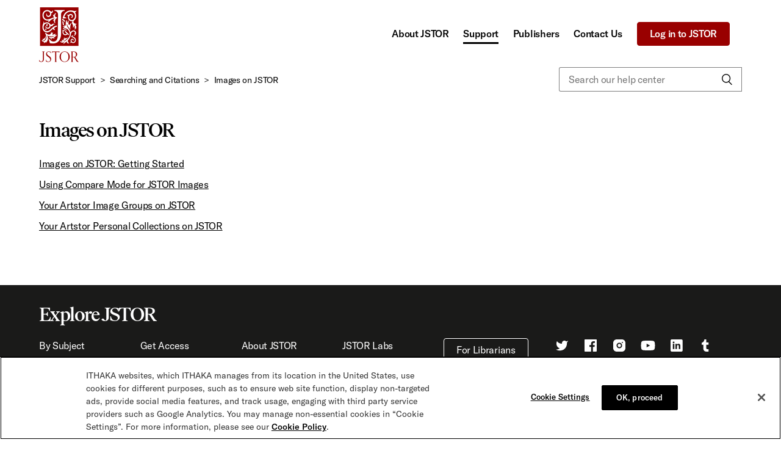

--- FILE ---
content_type: text/html; charset=utf-8
request_url: https://support.jstor.org/hc/en-us/sections/24999747230743
body_size: 3969
content:
<!DOCTYPE html>
<html dir="ltr" lang="en-US">
<head>
  <meta charset="utf-8" />
  <!-- v26763 -->


  <title>Images on JSTOR &ndash; JSTOR Support</title>

  <meta name="csrf-param" content="authenticity_token">
<meta name="csrf-token" content="">

  <link rel="canonical" href="https://support.jstor.org/hc/en-us/sections/24999747230743-Images-on-JSTOR">
<link rel="alternate" hreflang="en-us" href="https://support.jstor.org/hc/en-us/sections/24999747230743-Images-on-JSTOR">
<link rel="alternate" hreflang="x-default" href="https://support.jstor.org/hc/en-us/sections/24999747230743-Images-on-JSTOR">

  <link rel="stylesheet" href="//static.zdassets.com/hc/assets/application-f34d73e002337ab267a13449ad9d7955.css" media="all" id="stylesheet" />
    <!-- Entypo pictograms by Daniel Bruce — www.entypo.com -->
    <link rel="stylesheet" href="//static.zdassets.com/hc/assets/theming_v1_support-e05586b61178dcde2a13a3d323525a18.css" media="all" />
  <link rel="stylesheet" type="text/css" href="/hc/theming_assets/1006386/1111017/style.css?digest=35307265741847">

  <link rel="icon" type="image/x-icon" href="/hc/theming_assets/01J2GY3MMDMV8J31CZ29GBDRE9">

    <script src="//static.zdassets.com/hc/assets/jquery-09d07e20ce042ef10e301661ad1f316c.js"></script>
    

  <!-- Google Tag Manager -->
<script>(function(w,d,s,l,i){w[l]=w[l]||[];w[l].push({'gtm.start':
new Date().getTime(),event:'gtm.js'});var f=d.getElementsByTagName(s)[0],
j=d.createElement(s),dl=l!='dataLayer'?'&l='+l:'';j.async=true;j.src=
'https://www.googletagmanager.com/gtm.js?id='+i+dl;f.parentNode.insertBefore(j,f);
})(window,document,'script','dataLayer','GTM-NM4N39Z');</script>
<!-- End Google Tag Manager -->

<meta content="width=device-width, initial-scale=1.0" name="viewport" />
<link href="//netdna.bootstrapcdn.com/font-awesome/4.3.0/css/font-awesome.css" rel="stylesheet">
<link rel="stylesheet" type="text/css" href="https://static.ithaka.org/pharos/styles/variables.css">
<link rel="stylesheet" type="text/css" href="https://static.ithaka.org/pharos/styles/fonts.css">

  <script type="text/javascript" src="/hc/theming_assets/1006386/1111017/script.js?digest=35307265741847"></script>
</head>
<body class="">
  
  
  

  <!-- Google Tag Manager (noscript) -->
<noscript><iframe src="https://www.googletagmanager.com/ns.html?id=GTM-NM4N39Z"
height="0" width="0" style="display:none;visibility:hidden"></iframe></noscript>
<!-- End Google Tag Manager (noscript) -->
<!-- Start of status page code -->
<script src="/hc/theming_assets/01J47PGBTC40NZMPR2MCY3T3PB"></script>
<!--Below is what generates the banner HTML-->

<div id = "errormessage" style="display:None"></div>

<script>
   var client = StatusPage("lcl8nmkfysby");
   client.subscribe(function(error, data) {
   if (error) {
       console.error(error);
   } else {
       console.log(data);
       console.log(data.status);
       var x = document.getElementById("errormessage");
       if(data.status  != "resolved"){
           x.style.display = "block";
           x.innerHTML = '<i class="fa fa-exclamation fa-2x" aria-hidden="true"></i>&nbsp; &nbsp;' + data.body
       } else {
           x.style.display = "none";
           x.html = ''
       }
   }
   });
</script>

<!-- End of status page code -->


<header class="header header-jstor">

  <div id="skipNav"><a class="show-on-focus" href="#main-content">Skip to Main Content</a></div>
  
  <div class="logo logo-jstor">
  
    <a href="https://www.jstor.org/">
      <img src="/hc/theming_assets/01J47PGBA38KT0M8B1A8WAQHRX" alt="JSTOR">
    </a>
  </div>

  <div class="nav-wrapper">
    <span class="icon-menu" tabindex="0" role="button" aria-controls="user-nav" aria-expanded="false" aria-label="Toggle navigation menu"></span>
    <nav class="user-nav" id="user-nav" role="navigation" aria-label="global navigation">
      <a href="https://about.jstor.org/">About JSTOR</a>
      
      <a class="current" href="https://support.jstor.org/hc/en-us">Support</a>
      <a href="https://support.publishers.jstor.org/hc/en-us">Publishers</a>
      
      <a href="https://www.jstor.org/contact-us/">Contact Us</a>
      <a class="button" href="https://www.jstor.org/action/showLogin">Log in to JSTOR</a>
      <!--<a class="submit-a-request" href="/hc/en-us/requests/new">Submit a request</a>-->
    </nav>

    
  </div>
</header>

  <main role="main">
    <div class="container-divider"></div>
<div class="container">
  <nav class="sub-nav">
    <ol class="breadcrumbs">
  
    <li title="JSTOR Support">
      
        <a href="/hc/en-us">JSTOR Support</a>
      
    </li>
  
    <li title="Searching and Citations">
      
        <a href="/hc/en-us/sections/115001391007-Searching-and-Citations">Searching and Citations</a>
      
    </li>
  
    <li title="Images on JSTOR">
      
        <a href="/hc/en-us/sections/24999747230743-Images-on-JSTOR">Images on JSTOR</a>
      
    </li>
  
</ol>

    <form role="search" class="search" data-search="" action="/hc/en-us/search" accept-charset="UTF-8" method="get"><input type="hidden" name="utf8" value="&#x2713;" autocomplete="off" /><input type="search" name="query" id="query" placeholder="Search our help center" aria-label="Search our help center" /></form>
  </nav>

  <div class="section-container">
    <section id="main-content" class="section-content">
      <header id="main-content" class="page-header">
        <h1>
          Images on JSTOR
        </h1>
        
      </header>

      
        <ul class="article-list">
          
            <li class="article-list-item ">
              <a href="/hc/en-us/articles/4410046169751-Images-on-JSTOR-Getting-Started" class="article-list-link">Images on JSTOR: Getting Started</a>
              
            </li>
          
            <li class="article-list-item ">
              <a href="/hc/en-us/articles/1500000835181-Using-Compare-Mode-for-JSTOR-Images" class="article-list-link">Using Compare Mode for JSTOR Images</a>
              
            </li>
          
            <li class="article-list-item ">
              <a href="/hc/en-us/articles/25001658364823-Your-Artstor-Image-Groups-on-JSTOR" class="article-list-link">Your Artstor Image Groups on JSTOR</a>
              
            </li>
          
            <li class="article-list-item ">
              <a href="/hc/en-us/articles/25057428095639-Your-Artstor-Personal-Collections-on-JSTOR" class="article-list-link">Your Artstor Personal Collections on JSTOR</a>
              
            </li>
          
        </ul>
      

      

      

    </section>
  </div>
</div>

  </main>

  <footer id="htmlfooter" class="footer">
</footer>


<script>
  $("#htmlfooter").load("/hc/theming_assets/01JGMAVQXT6EMXEQB98JN7HE35");
</script>





  <!-- / -->

  
  <script src="//static.zdassets.com/hc/assets/en-us.404652bbf2e628fcc3e0.js"></script>
  <script src="https://ithakasupport.zendesk.com/auth/v2/host/without_iframe.js" data-brand-id="1111017" data-return-to="https://support.jstor.org/hc/en-us/sections/24999747230743" data-theme="hc" data-locale="en-us" data-auth-origin="1111017,true,true"></script>

  <script type="text/javascript">
  /*

    Greetings sourcecode lurker!

    This is for internal Zendesk and legacy usage,
    we don't support or guarantee any of these values
    so please don't build stuff on top of them.

  */

  HelpCenter = {};
  HelpCenter.account = {"subdomain":"ithakasupport","environment":"production","name":"ITHAKA Support"};
  HelpCenter.user = {"identifier":"da39a3ee5e6b4b0d3255bfef95601890afd80709","email":null,"name":"","role":"anonymous","avatar_url":"https://assets.zendesk.com/hc/assets/default_avatar.png","is_admin":false,"organizations":[],"groups":[]};
  HelpCenter.internal = {"asset_url":"//static.zdassets.com/hc/assets/","web_widget_asset_composer_url":"https://static.zdassets.com/ekr/snippet.js","current_session":{"locale":"en-us","csrf_token":null,"shared_csrf_token":null},"usage_tracking":{"event":"section_viewed","data":"[base64]","url":"https://support.jstor.org/hc/activity"},"current_record_id":null,"current_record_url":null,"current_record_title":null,"current_text_direction":"ltr","current_brand_id":1111017,"current_brand_name":"JSTOR Support","current_brand_url":"https://ithakasupport.zendesk.com","current_brand_active":true,"current_path":"/hc/en-us/sections/24999747230743-Images-on-JSTOR","show_autocomplete_breadcrumbs":false,"user_info_changing_enabled":false,"has_user_profiles_enabled":false,"has_end_user_attachments":true,"user_aliases_enabled":false,"has_anonymous_kb_voting":true,"has_multi_language_help_center":true,"show_at_mentions":false,"embeddables_config":{"embeddables_web_widget":false,"embeddables_help_center_auth_enabled":false,"embeddables_connect_ipms":false},"answer_bot_subdomain":"static","gather_plan_state":"subscribed","has_article_verification":true,"has_gather":true,"has_ckeditor":false,"has_community_enabled":false,"has_community_badges":true,"has_community_post_content_tagging":false,"has_gather_content_tags":true,"has_guide_content_tags":true,"has_user_segments":true,"has_answer_bot_web_form_enabled":false,"has_garden_modals":false,"theming_cookie_key":"hc-da39a3ee5e6b4b0d3255bfef95601890afd80709-2-preview","is_preview":false,"has_search_settings_in_plan":true,"theming_api_version":1,"theming_settings":{"brand_color":"#990000","brand_text_color":"#FFFFFF","text_color":"#000000","link_color":"#000000","background_color":"#FFFFFF","heading_font":"'Arial Black', Arial, 'Helvetica Neue', Helvetica, sans-serif","text_font":"Arial, 'Helvetica Neue', Helvetica, sans-serif","logo":"/hc/theming_assets/01J47PGBA38KT0M8B1A8WAQHRX","favicon":"/hc/theming_assets/01J2GY3MMDMV8J31CZ29GBDRE9","homepage_background_image":"/hc/theming_assets/01J47PGBNBBPYC084668KQDH77","community_background_image":"/hc/theming_assets/01J47PGEJC2FK179W6G067T57Q","community_image":"/hc/theming_assets/01J47PGEYGMSTS4VCBQ6DX3M7C","instant_search":true,"scoped_kb_search":true,"scoped_community_search":true,"show_recent_activity":false,"show_articles_in_section":true,"show_article_author":false,"show_article_comments":true,"show_follow_article":false,"show_recently_viewed_articles":false,"show_related_articles":false,"show_article_sharing":true,"show_follow_section":false,"show_follow_post":false,"show_post_sharing":true,"show_follow_topic":false,"product_homepage":"https://www.jstor.org/","google_tag":"GTM-NM4N39Z","marketing_page":"https://about.jstor.org/","marketing_page_name":"JSTOR","statuspage_component":"lcl8nmkfysby","product_name_text":"JSTOR","support_name_text":"JSTOR Support","contact_us_page":"https://www.jstor.org/contact-us/","login_link":"https://www.jstor.org/action/showLogin","login_product_name":"JSTOR"},"has_pci_credit_card_custom_field":true,"help_center_restricted":false,"is_assuming_someone_else":false,"flash_messages":[],"user_photo_editing_enabled":true,"user_preferred_locale":"en-us","base_locale":"en-us","login_url":"/hc/en-us/signin?return_to=https%3A%2F%2Fsupport.jstor.org%2Fhc%2Fen-us%2Fsections%2F24999747230743","has_alternate_templates":true,"has_custom_statuses_enabled":false,"has_hc_generative_answers_setting_enabled":true,"has_generative_search_with_zgpt_enabled":false,"has_suggested_initial_questions_enabled":false,"has_guide_service_catalog":true,"has_service_catalog_search_poc":false,"has_service_catalog_itam":false,"has_csat_reverse_2_scale_in_mobile":false,"has_knowledge_navigation":false,"has_csat_bet365_branding":false,"version":"v26763","dev_mode":false};
</script>

  
  <script src="//static.zdassets.com/hc/assets/moment-4ef0d82f9fc65c8a28f659aa3430955f.js"></script>
  <script src="//static.zdassets.com/hc/assets/hc_enduser-6bb8c126cd94071ae088453513eacb99.js"></script>
  
  
</body>
</html>

--- FILE ---
content_type: application/xhtml+xml
request_url: https://support.jstor.org/hc/theming_assets/01JGMAVQXT6EMXEQB98JN7HE35
body_size: 2812
content:
<div class="footer-inner">
  <h1>Explore JSTOR</h1>


  <div class="row">

    <div class="left-col-wrapper column">
      <div class="row">
        <div class="left-col-1 column">
          <ul class="no-bullet bottom-margin-s">
            <li>
              <a href="http://www.jstor.org/subjects">By Subject</a>
            </li>
            <li>
              <a href="http://www.jstor.org/action/showJournals?browseType=title">By Title</a>
            </li>
            <li>
              <a href="http://www.jstor.org/publishers">By Publisher</a>
            </li>
            <li>
              <a href="http://www.jstor.org/action/showAdvancedSearch">Advanced Search</a>
            </li>
            <li>
              <a href="https://www.jstor.org/action/doImageSearch">Image Search</a>
            </li>
		        <li>
              <a href="https://about.jstor.org/whats-in-jstor/text-mining-support/">Data for Research</a>
            </li>
          </ul>
        </div>
        <div class="left-col-2 column">
          <ul class="no-bullet bottom-margin-s">
            <li>
              <a href="/hc/en-us/sections/115001073708-Getting-Access-to-JSTOR">Get Access</a>
            </li>
            <li>
              <a href="http://support.jstor.org/">Support</a>
            </li>
		  <li>
		    <a href="https://guides.jstor.org">LibGuides</a>
		  </li>
		  <li>
		    <a href="https://guides.jstor.org/researchbasics">Research Basics</a>
		  </li>
          </ul>
        </div>
      </div><!--/.row-->
    </div><!--.left-col-wrapper-->

    <div class="middle-col-wrapper column">
      <div class="row">
        <div class="middle-col-1 column column-divider">
          <ul class="no-bullet bottom-margin-s">
            <li>
              <a href="https://about.jstor.org/">About JSTOR</a>
            </li>
            <li>
              <a href="https://about.jstor.org/mission-history/">Mission and History</a>
            </li>
            <li>
              <a href="https://about.jstor.org/whats-in-jstor/">What's in JSTOR</a>
            </li>
            <li>
              <a href="https://about.jstor.org/get-jstor/">Get JSTOR</a>
            </li>
            <li>
              <a href="https://about.jstor.org/news/">News</a>
            </li>
            <li>
              <a href="https://about.jstor.org/webinars/">Webinars</a>
            </li>
          </ul>
        </div>
        <div class="middle-col-2 column">
          <ul class="no-bullet bottom-margin-s">
		  <li>
              <a href="http://labs.jstor.org/">JSTOR Labs</a>
            </li>
		  <li>
              <a href="https://daily.jstor.org/">JSTOR Daily</a>
            </li>
            <li>
              <a href="http://www.ithaka.org/careers">Careers</a>
            </li>
            <li>
              <a href="http://www.jstor.org/contact-us">Contact Us</a>
            </li>
            <li>
              <a href="javascript:void(0)" onclick="OneTrust.ToggleInfoDisplay()">Cookie settings</a>
            </li>
          </ul>
        </div>
      </div><!--/.row-->

    </div><!--.middle-col-wrapper-->

    <div class="right-col-wrapper column">
      <div class="row">
        <div class="right-col-1 column">
          <ul class="no-bullet bottom-margin-s">
            <li>
              <a class="button secondary" href="https://about.jstor.org/librarians/">For Librarians</a>
            </li>
            <li>
              <a class="button secondary" href="https://about.jstor.org/publishers/">For Publishers</a>
            </li>
          </ul>
        </div>
        <div class="right-col-2 column">
          <ul class="no-bullet list-horizontal social-icons compact-bottom">
            <li>
              <a href="https://twitter.com/JSTOR" class="icon-link" target="_blank" aria-label="Twitter - This link opens a new window">
                <svg xmlns="http://www.w3.org/2000/svg" xmlns:xlink="http://www.w3.org/1999/xlink" viewBox="0 0 24 24" focusable="false">
                            <rect width="24" height="24" fill="none"/>
                            <path fill-rule="evenodd" clip-rule="evenodd" d="M22 3.99907C21.1294 4.61314 20.1656 5.0828 19.1455 5.38998C18.024 4.10047 16.2167 3.64826 14.6201 4.25766C13.0234 4.86706 11.9771 6.40843 12 8.11725V9.02634C8.75515 9.11048 5.68366 7.5645 3.81818 4.90816C3.81818 4.90816 0.181818 13.09 8.36364 16.7263C6.49139 17.9972 4.26105 18.6345 2 18.5445C10.1818 23.09 20.1818 18.5445 20.1818 8.08998C20.181 7.83675 20.1566 7.58415 20.1091 7.33543C21.0369 6.42043 21.6917 5.26517 22 3.99907Z"/>
                </svg>
              </a>
            </li>
            <li>
              <a href="http://www.facebook.com/JSTOR.org" class="icon-link" target="_blank" aria-label="Facebook - This link opens a new window">
                <svg xmlns="http://www.w3.org/2000/svg" xmlns:xlink="http://www.w3.org/1999/xlink" viewBox="0 0 24 24" focusable="false">
                            <rect width="24" height="24" fill="none"/>
                            <path fill-rule="evenodd" clip-rule="evenodd" d="M20.8932 2H3.10677C2.49479 2 2 2.49479 2 3.10677V20.8932C2 21.5052 2.49479 22 3.10677 22H12.6771V14.2526H10.0729V11.2318H12.6771V9.00521C12.6771 6.42708 14.2656 5.02083 16.5703 5.02083C17.6641 5.02083 18.6146 5.09896 18.888 5.13802V7.83333L17.2995 7.84635C16.0365 7.84635 15.8021 8.43229 15.8021 9.30469V11.2318H18.7839L18.3932 14.2526H15.8021V22H20.8932C21.5052 22 22 21.5052 22 20.8932V3.10677C22 2.49479 21.5052 2 20.8932 2Z"/>
                </svg>
              </a>
            </li>
            <li>
              <a href="https://www.instagram.com/jstor_org/" class="icon-link" target="_blank" aria-label="Instragram - This link opens a new window">
                <svg xmlns="http://www.w3.org/2000/svg" xmlns:xlink="http://www.w3.org/1999/xlink" viewBox="0 0 24 24" focusable="false">
                            <rect width="24" height="24" fill="none"/>
                            <path fill-rule="evenodd" clip-rule="evenodd" d="M16.2857 2H7.71429C4.55837 2 2 4.55837 2 7.71429V16.2857C2 19.4416 4.55837 22 7.71429 22H16.2857C19.4416 22 22 19.4416 22 16.2857V7.71429C22 4.55837 19.4416 2 16.2857 2ZM8.80659 15.1933C7.41207 13.7988 7.06906 11.6672 7.95572 9.90558C8.84239 8.14399 10.7588 7.14959 12.7096 7.43887C14.7016 7.73426 16.2657 9.29833 16.5611 11.2903C16.8503 13.2411 15.856 15.1576 14.0944 16.0442C12.3328 16.9309 10.2011 16.5879 8.80659 15.1933ZM14.6769 11.5697C14.5046 10.4077 13.5922 9.49534 12.4302 9.32303L12.2508 9.30257C11.1762 9.21658 10.1471 9.78843 9.65709 10.7619C9.13987 11.7895 9.33996 13.033 10.1534 13.8465C10.9669 14.6599 12.2104 14.86 13.238 14.3428C14.2656 13.8256 14.8456 12.7077 14.6769 11.5697ZM17.9376 7.02381C17.9376 6.49782 17.5112 6.07143 16.9852 6.07143L16.8651 6.07784C16.3915 6.13285 16.0238 6.53539 16.0238 7.02381C16.0238 7.54979 16.4502 7.97619 16.9762 7.97619L17.0963 7.96978C17.57 7.91477 17.9376 7.51222 17.9376 7.02381Z"/>
                </svg>
              </a>
            </li>
            <li>
              <a href="https://www.youtube.com/channel/UCQM-7sUBV6Z-PVas0S4k0lw" class="icon-link" target="_blank" aria-label="Youtube - This link opens a new window">
                <svg xmlns="http://www.w3.org/2000/svg" xmlns:xlink="http://www.w3.org/1999/xlink" viewBox="0 0 24 24" focusable="false">
                                <rect width="24" height="24" fill="none"/>
                                <path fill-rule="evenodd" clip-rule="evenodd" d="M12.95 4.00434L11.7692 4L10.7148 4.00821L9.97284 4.01877C9.47066 4.02727 8.9557 4.03879 8.44173 4.05385L7.19453 4.09806L6.56985 4.1273C5.16615 4.19981 4.14266 4.30305 3.56324 4.45219C2.30916 4.79357 1.35084 5.74442 1.03772 6.94842C0.714192 8.66352 0.562484 10.3426 0.571119 12.0245C0.560071 13.7088 0.711789 15.4007 1.02434 17.0684C1.39056 18.3224 2.34328 19.2299 3.55795 19.5498C4.20078 19.7152 5.37604 19.8237 7.00764 19.897L7.68444 19.9246C8.39326 19.9506 9.13898 19.9697 9.89381 19.9828L11.3999 20.0013H12.6002L14.1063 19.9828C14.8611 19.9697 15.6068 19.9506 16.3156 19.9246L16.9924 19.897L17.9159 19.8487C19.0724 19.7781 19.9263 19.6826 20.4368 19.5511C21.6909 19.2098 22.6492 18.2589 22.9624 17.0549C23.2835 15.3522 23.4352 13.6859 23.429 12.0167C23.44 10.3312 23.2883 8.63928 22.9757 6.9716C22.6492 5.70775 21.6909 4.7569 20.45 4.41902C19.6944 4.24082 18.2651 4.13626 16.2584 4.07001L15.4251 4.04564C14.5876 4.02414 13.7438 4.01102 12.95 4.00434ZM15.3335 12.02L9.85715 9.02259V15.0174L15.3335 12.02Z"/>
                </svg>
              </a>
            </li>
            <li>
              <a href="https://www.linkedin.com/company/ithaka/" class="icon-link" target="_blank" aria-label="LinkedIn - This link opens a new window">
                <svg xmlns="http://www.w3.org/2000/svg" xmlns:xlink="http://www.w3.org/1999/xlink" viewBox="0 0 24 24" focusable="false">
                                  <rect width="24" height="24" fill="none"/>
                                  <path fill-rule="evenodd" clip-rule="evenodd" d="M18.0519 17.8249H15.3927V13.0836C15.3927 11.9814 15.0077 11.2291 14.0454 11.2291C13.3106 11.2291 12.8734 11.7366 12.6809 12.2263C12.611 12.4012 12.5933 12.6461 12.5933 12.8913V17.8249H9.93406V11.9988C9.93406 10.9317 9.89911 10.0395 9.86416 9.26957H12.1734L12.2961 10.4593H12.3485C12.6983 9.89934 13.5557 9.07701 14.9904 9.07701C16.74 9.07701 18.0519 10.2494 18.0519 12.7687V17.8249ZM6.99526 8.21984C6.15568 8.21984 5.61329 7.6248 5.61329 6.89018C5.61329 6.13798 6.17304 5.56063 7.03021 5.56063C7.88749 5.56063 8.41241 6.13798 8.42988 6.89018C8.42988 7.6248 7.88749 8.21984 6.99526 8.21984V8.21984ZM5.68318 17.8249H8.34251V9.26957H5.68318V17.8249ZM19.7734 2H3.99277C2.892 2 2 2.8951 2 3.99944V20.0007C2 21.1049 2.892 22 3.99277 22H19.7734C20.8742 22 21.7662 21.1049 21.7662 20.0007V3.99944C21.7662 2.8951 20.8742 2 19.7734 2V2Z"/>
                </svg>
              </a>
            </li>
            <li>
              <a href="https://jstor.tumblr.com/" class="icon-link" target="_blank" aria-label="Tumblr - This link opens a new window">
                <svg xmlns="http://www.w3.org/2000/svg" xmlns:xlink="http://www.w3.org/1999/xlink" viewBox="0 0 24 24" focusable="false">
                           <rect width="24" height="24" fill="none"/>
                           <path fill-rule="evenodd" clip-rule="evenodd" d="M13.9849 22C10.9718 22 8.73697 20.4557 8.73697 16.752V10.8261H6V7.61205C9.01318 6.83365 10.2687 4.24733 10.4068 2H13.533V7.0973H17.1739V10.8261H13.533V15.9863C13.533 17.5304 14.3115 18.0703 15.5543 18.0703H17.3247V22H13.9849Z"/>
                </svg>
              </a>
            </li>
          </ul>
          <p>
            <small>
              JSTOR is a part of <a href="https://www.ithaka.org/">ITHAKA</a>, a not-for-profit organization helping the academic community use digital technologies to preserve the scholarly record and to advance research and teaching in sustainable ways.
            </small>
          </p>
          <p class="compact-bottom">
            <small>
              ©2000-2025 ITHAKA. All Rights Reserved. JSTOR®, the JSTOR logo, JPASS®, Artstor®, Reveal Digital™ and ITHAKA® are registered trademarks of ITHAKA.
            </small>
          </p>
        </div>
      </div><!--/.row-->

    </div><!--.right-col-wrapper-->
  </div><!--/.row-->


<div class="expanded row">
      <div class="left-col column">
        <ul>
          <li>
            <a href="http://www.jstor.org">JSTOR.org</a>
          </li>
          <li>
            <a href="https://about.jstor.org/terms/">Terms and Conditions of Use</a>
          </li>
          <li>
            <a href="https://about.jstor.org/privacy/">Privacy Policy</a>
          </li>
          <li>
            <a href="https://www.ithaka.org/cookies/">Cookie Policy</a>
          </li>
          <li>
            <a href="javascript:void(0)" onclick="OneTrust.ToggleInfoDisplay()">Cookie Settings</a>
          </li>
          <li>
            <a href="https://about.jstor.org/accessibility/">Accessibility</a>
          </li>
        </ul>
      </div>
  </div>


</div>


--- FILE ---
content_type: text/css; charset=utf-8
request_url: https://support.jstor.org/hc/theming_assets/1006386/1111017/style.css?digest=35307265741847
body_size: 17512
content:
@charset "UTF-8";
/***** Base *****/
* {
  box-sizing: border-box;
}

body {
  background-color: #FFFFFF;
  color: #000000;
  font-family: var(--pharos-font-family-sans-serif);
  font-size: var(--pharos-font-size-base);
  font-weight: var(--pharos-font-weight-regular);
  line-height: 1.5;
  -webkit-font-smoothing: antialiased;
}

h2, h3, h4, h5, h6 {
  font-family: var(--pharos-font-family-sans-serif) !important;
  font-weight: var(--pharos-font-weight-bold);
  margin-top: 0;
}

h1 {
  font-size: 32px;
  line-height: 36px;
  letter-spacing: -1.55px;
  font-family: var(--pharos-font-family-serif) !important;
  font-weight: var(--pharos-font-weight-bold);
  margin-top: 0;
}

h2 {
  font-family: var(--pharos-font-family-sans-serif) !important;
  font-size: 24px;
  line-height: 28px;
  margin: 40px 0 0;
}

h3 {
  font-family: var(--pharos-font-family-sans-serif) !important;
  font-size: 18px;
  margin: 20px 0 0;
}

h4 {
  font-size: var(--pharos-font-size-base);
  font-family: var(--pharos-font-family-sans-serif) !important;
}

small {
  font-size: var(--pharos-font-size-small);
  line-height: 1.1;
}

a {
  color: #000000;
  text-decoration: underline;
}

a:hover, a:active, a:focus {
  color: var(--pharos-color-hover-primary);
  text-decoration: none;
}

input,
textarea {
  color: #000;
  font-size: var(--pharos-font-size-small);
}

input {
  font-weight: 300;
  max-width: 100%;
  box-sizing: border-box;
  outline: none;
  transition: border .12s ease-in-out;
}

input:focus {
  border: 1px solid #990000;
}

input[disabled] {
  background-color: #ddd;
}

select {
  -webkit-appearance: none;
  -moz-appearance: none;
  background: url(/hc/theming_assets/01J47PGC52YHQ3RVG042B52HAX) no-repeat #fff;
  background-position: right 10px center;
  border: 1px solid var(--pharos-color-overlay);
  border-radius: 4px;
  padding: 8px 30px 8px 10px;
  outline: none;
  color: var(--pharos-color-focus);
  width: 100%;
}

select:focus {
  border: 1px solid #990000;
}

select::-ms-expand {
  display: none;
}

textarea {
  border: 1px solid var(--pharos-color-overlay);
  border-radius: 2px;
  resize: vertical;
  width: 100%;
  outline: none;
  padding: 10px;
}

textarea:focus {
  border: 1px solid #990000;
}

.container {
  max-width: 1160px;
  margin: 0 auto;
  padding: 0 5%;
}

@media (min-width: 1160px) {
  .container {
    padding: 0;
    width: 90%;
  }
}

.container-divider {
  margin-bottom: 20px;
}

ul {
  list-style: none;
  margin: 0;
  padding: 0;
}

ul.list-horizontal li {
  display: inline-block;
  margin-right: 1.5rem;
}

.text-center {
  text-align: center;
}

.show-for-sr, .show-on-focus {
  position: absolute !important;
  width: 1px;
  height: 1px;
  overflow: hidden;
  clip: rect(0, 0, 0, 0);
}

.show-for-sr:active, .show-for-sr:focus, .show-on-focus:active, .show-on-focus:focus {
  position: static !important;
  width: auto;
  height: auto;
  overflow: visible;
  clip: auto;
}

.compact {
  margin-bottom: 0 !important;
  margin-top: 0 !important;
}

.compact-top {
  margin-top: 0 !important;
}

.compact-bottom {
  margin-bottom: 0 !important;
}

.top-20 {
  margin-top: 20px !important;
}

.error-page {
  max-width: 1160px;
  margin: 0 auto;
  padding: 0 5%;
  margin-top: 60px;
}

@media (min-width: 1160px) {
  .error-page {
    padding: 0;
    width: 90%;
  }
}

.caption-text {
  font-size: var(--pharos-font-size-micro);
  line-height: 1.4;
  padding: 1em 0 2rem;
}

.dropdown-toggle {
  background: none;
  border: 0;
  padding: 0;
  text-align: initial;
}

.dropdown-toggle:focus {
  outline: 0;
  text-decoration: underline;
}

.dropdown-toggle::after {
  color: inherit;
}

#skipNav {
  position: relative;
  top: -20px;
}

#skipNav a {
  font-weight: normal;
  font-size: var(--pharos-font-size-small);
  padding-left: 6px;
}

.header-jstor #skipNav {
  left: 70px;
}

.dropdown-menu [role="menuitem"] {
  text-decoration: none;
  border-left: 4px solid #ffffff;
}

.dropdown-menu [role="menuitem"][aria-selected="true"], .dropdown-menu [role="menuitem"]:hover, .dropdown-menu [role="menuitem"]:active, .dropdown-menu [role="menuitem"]:focus {
  background: var(--pharos-color-ui-30);
  border-color: #000000;
}

body, button, input, optgroup, select, textarea {
  font-size: var(--pharos-font-size-base);
  font-weight: var(--pharos-font-weight-regular);
  letter-spacing: calc(var(--pharos-font-size-base)*-.02);
  line-height: var(--pharos-line-height-medium);
}

body, button, input, optgroup, select, textarea, th {
  -webkit-font-smoothing: antialiased;
  -moz-osx-font-smoothing: grayscale;
  font-family: var(--pharos-font-family-sans-serif);
  text-rendering: optimizeLegibility;
}

/***** Buttons *****/
.button, [role="button"] {
  background: #fff;
  border: 1px solid #990000;
  border-radius: 4px;
  color: #990000;
  cursor: pointer;
  display: inline-block;
  font-size: var(--pharos-font-size-base);
  line-height: 2.34;
  margin: 0;
  padding: 0 20px;
  text-align: center;
  text-decoration: none;
  transition: background-color .12s ease-in-out, border-color .12s ease-in-out, color .15s ease-in-out;
  user-select: none;
  white-space: nowrap;
  width: 100%;
  -webkit-touch-callout: none;
}

@media (min-width: 768px) {
  .button, [role="button"] {
    width: auto;
  }
}

.button::after, [role="button"]::after {
  color: #990000;
}

.button:hover, .button:active, .button:focus, .button[aria-selected="true"], [role="button"]:hover, [role="button"]:active, [role="button"]:focus, [role="button"][aria-selected="true"] {
  background-color: #990000;
  color: #FFFFFF;
  text-decoration: none;
}

.button[aria-selected="true"]:hover, .button[aria-selected="true"]:focus, .button[aria-selected="true"]:active, [role="button"][aria-selected="true"]:hover, [role="button"][aria-selected="true"]:focus, [role="button"][aria-selected="true"]:active {
  background-color: var(--pharos-color-hover-primary);
  border-color: var(--pharos-color-hover-primary);
}

.button[data-disabled], [role="button"][data-disabled] {
  cursor: default;
}

.button-large, input[type="submit"] {
  background-color: #990000;
  border: 0;
  border-radius: 4px;
  color: #FFFFFF;
  font-size: var(--pharos-font-size-small);
  font-weight: var(--pharos-font-weight-regular);
  line-height: 2.72;
  min-width: 190px;
  padding: 0 1.9286em;
  width: 100%;
  margin-bottom: 15px;
}

@media (min-width: 768px) {
  .button-large, input[type="submit"] {
    width: auto;
  }
}

.button-large:hover, .button-large:active, .button-large:focus, input[type="submit"]:hover, input[type="submit"]:active, input[type="submit"]:focus {
  background-color: var(--pharos-color-hover-primary);
}

.button-large[disabled], input[type="submit"][disabled] {
  background-color: #ddd;
}

.button-secondary {
  color: #333;
  border: 1px solid var(--pharos-color-overlay);
  background-color: transparent;
}

.button-secondary:hover, .button-secondary:focus, .button-secondary:active {
  color: #000000;
  border: 1px solid var(--pharos-color-overlay);
  background-color: #f7f7f7;
}

/***** Tables *****/
table {
  margin-top: 10px;
  width: 100%;
  table-layout: fixed;
}

@media (min-width: 768px) {
  table {
    table-layout: auto;
  }
}

table caption {
  text-align: left;
  font-weight: var(--pharos-font-weight-bold);
  padding-bottom: 8px;
}

table th {
  color: #000000;
  font-weight: var(--pharos-font-weight-bold);
  text-align: left;
}

[dir="rtl"] table th {
  text-align: right;
}

table tr {
  display: block;
}

@media (min-width: 768px) {
  table tr {
    display: table-row;
  }
}

table td {
  display: block;
}

@media (min-width: 768px) {
  table td {
    display: table-cell;
  }
}

table td, table th {
  padding: 10px;
  border: 1px solid var(--pharos-color-ui-40);
  vertical-align: top;
  text-align: left;
  font-size: var(--pharos-font-size-small);
}

.table-sticky-header th {
  position: sticky;
  top: 0;
  background-color: #f2f1ed;
  border-bottom: 1px solid var(--pharos-color-ui-40);
}

.table-highlight tr:hover{
  background-color: #f9f8f6;
}

/***** Forms *****/
.contactusheader {
  color: #900;
}

.form {
  flex: 1 0 auto;
}

@media (min-width: 1024px) {
  .form {
    flex: 1 0 75%;
    max-width: 75%;
    min-width: 640px;
    padding: 0 60px 0 0;
  }
}

.form-container {
  display: flex;
  flex-direction: column;
}

@media (min-width: 1024px) {
  .form-container {
    flex-direction: row;
  }
}

.form-sidebar {
  flex: 1 0 auto;
  margin: 0 0 0;
  padding: 0;
}

@media (min-width: 1024px) {
  .form-sidebar {
    border: 0;
    flex: 0 0 25%;
    height: auto;
    padding: 0 0 0 60px;
  }
}

@media (max-width: 1024px) {
  .form-sidebar {
    margin-top: 30px;
  }
}

.form-field ~ .form-field {
  margin-top: 25px;
}

.form-field label {
  display: block;
  font-size: var(--pharos-font-size-small);
  margin-bottom: 5px;
}

.form-field input {
  border: 1px solid var(--pharos-color-ui-50);
  border-radius: 4px;
  padding: 10px;
  width: 100%;
}

.form-field input:focus {
  outline: none;
  border: 1px solid var(--pharos-color-hover-primary);
  background-color: #FFFFFF;
  box-shadow: inset 0 0 4px var(--pharos-color-hover-primary);
  transition: box-shadow .5s,border-color .25s ease-in-out;
}

#request_collaborators_ {
  box-shadow: none;
  transition: none;
}

.form-field ul {
  border: 1px solid var(--pharos-color-ui-50);
  border-radius: 4px;
}

.form-field ul:focus-within {
  outline: none;
  border: 1px solid var(--pharos-color-hover-primary);
  background-color: #FFFFFF;
  box-shadow: inset 0 0 4px var(--pharos-color-hover-primary);
  transition: box-shadow .5s,border-color .25s ease-in-out;
}

.form-field .upload-pool {
  border: none;
}

.form-field input[type="text"] {
  border: 1px solid var(--pharos-color-ui-50);
  border-radius: 4px;
}

.form-field input[type="text"]:focus {
  border: 1px solid #990000;
}

.form-field input[type="checkbox"] {
  width: auto;
}

.form-field a, .form-field a:hover {
  text-decoration: none;
  color: var(--pharos-color-ui-50);
}

.form-field .nesty-input {
  border: 1px solid var(--pharos-color-ui-50);
  border-radius: 4px;
  height: 40px;
  line-height: 40px;
  outline: none;
  vertical-align: middle;
}

.form-field .nesty-input:focus {
  outline: none;
  border: 1px solid var(--pharos-color-hover-primary);
  background-color: #FFFFFF;
  box-shadow: inset 0 0 4px var(--pharos-color-hover-primary);
  transition: box-shadow .5s,border-color .25s ease-in-out;
}

.form-field .hc-multiselect-toggle:focus {
  outline: none;
  border: 1px solid #990000;
  text-decoration: none;
}

.form-field textarea {
  vertical-align: middle;
}

.form-field textarea:focus {
  outline: none;
  border: 1px solid var(--pharos-color-hover-primary);
  background-color: #FFFFFF;
  box-shadow: inset 0 0 4px var(--pharos-color-hover-primary);
  transition: box-shadow .5s,border-color .25s ease-in-out;
}

.form-field input[type="checkbox"] + label {
  margin: 0 0 0 10px;
}

.form-field.required > label::after {
  content: "*";
  color: #f00;
  margin-left: 2px;
}

.form-field .optional {
  color: #333;
  margin-left: 4px;
}

.form-field p {
  color: #333;
  font-size: 12px;
  margin: 5px 0;
}

[data-loading="true"] input,
[data-loading="true"] textarea {
  background: transparent url(/hc/theming_assets/01J47PGBKJE4CNVEQPV3B7BCXD) 99% 50% no-repeat;
  background-size: 16px 16px;
}

.form footer {
  margin-top: 40px;
  padding-top: 30px;
}

.form footer a {
  color: #333;
  cursor: pointer;
  margin-right: 15px;
}

.form .suggestion-list {
  font-size: var(--pharos-font-size-small);
  margin-top: 30px;
}

.form .suggestion-list label {
  border-bottom: 1px solid var(--pharos-color-overlay);
  display: block;
  padding-bottom: 5px;
}

.form .suggestion-list li {
  padding: 10px 0;
}

.form .suggestion-list li a:visited {
  color: var(--pharos-color-hover-primary);
}

/***** Header *****/
.header {
  max-width: 1160px;
  margin: 0 auto;
  padding: 0 5%;
  position: relative;
  align-items: center;
  display: flex;
  height: 71px;
  justify-content: space-between;
}

@media (min-width: 1160px) {
  .header {
    padding: 0;
    width: 90%;
  }
}

.header.header-jstor {
  height: 90px;
}

.logo {
  position: absolute;
  top: 30px;
}

.logo img {
  max-height: 37px;
}

.logo.logo-jstor {
  top: 12px;
}

.logo.logo-jstor img {
  max-height: 90px;
}

.user-nav {
  display: inline-block;
  position: absolute;
  white-space: nowrap;
}

@media (min-width: 768px) {
  .user-nav {
    position: relative;
  }
}

.user-nav[aria-expanded="true"] {
  background-color: #fff;
  box-shadow: 0 0 4px 0 rgba(0, 0, 0, 0.15), 0 4px 10px 0 rgba(0, 0, 0, 0.1);
  border: solid 1px #ddd;
  right: 0;
  left: 0;
  top: 71px;
  z-index: 1;
}

.user-nav[aria-expanded="true"] > a {
  display: block;
  margin: 20px;
}

.nav-wrapper a {
  border-bottom: 3px solid transparent;
  color: #000000;
  display: none;
  font-size: var(--pharos-font-size-base);
  font-weight: var(--pharos-font-weight-bold);
  margin: 20px 20px 0 0;
  padding: 2px 0;
  text-decoration: none;
  width: auto;
}

@media (min-width: 768px) {
  .nav-wrapper a {
    display: inline-block;
  }
}

[dir="rtl"] .nav-wrapper a {
  padding: 0 0 0 20px;
}

.nav-wrapper a.current, .nav-wrapper a:hover, .nav-wrapper a:focus, .nav-wrapper a:active {
  background-color: transparent;
  border-color: #000000;
  color: #000000;
  text-decoration: none;
}

.nav-wrapper a.login {
  display: inline-block;
}

.nav-wrapper a.button {
  background: #990000;
  border: 1px solid #990000;
  color: #FFFFFF;
  padding: 0 20px;
}

.nav-wrapper a.button:hover {
  background: #FFFFFF;
  color: #990000;
  text-decoration: none;
}

.nav-wrapper .icon-menu {
  border: 0;
  color: #000000;
  cursor: pointer;
  display: inline-block;
  margin-right: 10px;
  padding: 0;
  width: auto;
}

@media (min-width: 768px) {
  .nav-wrapper .icon-menu {
    display: none;
  }
}

[dir="rtl"] .nav-wrapper .icon-menu {
  margin-left: 10px;
  margin-right: 0;
}

.nav-wrapper .icon-menu:hover, .nav-wrapper .icon-menu:focus, .nav-wrapper .icon-menu:active {
  background-color: transparent;
  color: #000000;
}

/* Alert banner for support site */
#errormessage {
  align-items: center;
  background-color: #ffefc2;
  padding: 32px;
  margin-bottom: 15px;
  border: 1px solid rgba(51, 51, 51, 0.25);
  border-radius: 3px;
}

#errormessage .fa-exclamation {
  color: #dc2a2a;
}

/*this hides Activities from menu when a user is logged in. See JS for code that shows My Activities to internal users and users within ITHAKA org */
.my-activities, #user-menu .my-activities {
  display: none;
}

/***** User info in header *****/
.user-info {
  display: inline-block;
}

.user-info .dropdown-toggle::after {
  display: none;
}

@media (min-width: 768px) {
  .user-info .dropdown-toggle::after {
    display: inline-block;
  }
}

.user-info > [role="button"] {
  border: 0;
  color: #000000;
  min-width: 0;
  padding: 0;
  white-space: nowrap;
}

.user-info > [role="button"]:hover, .user-info > [role="button"]:focus {
  color: #000000;
  background-color: transparent;
}

.user-info > [role="button"]::after {
  color: #000000;
  padding-right: 15px;
}

[dir="rtl"] .user-info > [role="button"]::after {
  padding-left: 15px;
  padding-right: 0;
}

#user #user-name {
  display: none;
  font-size: 14px;
}

@media (min-width: 768px) {
  #user #user-name {
    display: inline-block;
  }
}

#user #user-name:hover {
  text-decoration: underline;
}

/***** User avatar *****/
.user-avatar {
  height: 25px;
  width: 25px;
  border-radius: 50%;
  display: inline-block;
  vertical-align: middle;
}

.avatar {
  display: inline-block;
  position: relative;
}

.avatar img {
  height: 40px;
  width: 40px;
}

.avatar .icon-agent::before {
  background-color: #990000;
  border: 2px solid #fff;
  border-radius: 50%;
  bottom: -4px;
  color: #FFFFFF;
  content: "\1F464";
  font-size: 14px;
  height: 14px;
  line-height: 14px;
  position: absolute;
  right: -2px;
  text-align: center;
  width: 14px;
}

/***** JSTOR Footer *****/
.footer {
  background-color: var(--pharos-color-text-10);
  margin-top: 60px;
  padding: 30px 0 60px;
}

.footer h1 {
  color: var(--pharos-color-text-white);
  font-family: var(--pharos-font-family-serif) !important;
  font-weight: var(--pharos-font-weight-bold);
  font-size: 32px;
}

.footer h4 {
  font-family: var(--pharos-font-family-sans-serif);
  font-weight: bold;
}

.footer .column-divider:after {
  content: ' ';
  height: 90%;
  width: 2px;
  position: absolute;
  top: 2%;
  left: -3%;
  background: var(--pharos-color-text-10);
}

.footer li {
  font-size: var(--pharos-font-size-small);
  margin-bottom: 11px;
}

.footer a {
  color: var(--pharos-color-text-white);
  text-decoration: none;
  font-size: var(--pharos-font-size-base);
}

.footer a:hover {
  color: var(--pharos-color-text-white);
  text-decoration: underline;
}

.footer a.button:hover {
  text-decoration: none;
  color: var(--pharos-color-text-10);
  background: #FFFFFF;
}

.footer a.button {
  min-width: 120px;
  text-decoration: none;
  color: #FFFFFF;
  background: var(--pharos-color-text-10);
  border-color: #FFFFFF;
}

.footer .show-for-sr {
  display: none;
}

.footer ul.social-icons li {
  display: inline-block;
  margin-bottom: 0;
}

.footer ul.list-horizontal li {
  display: inline-block;
  margin-right: 1.2rem;
}

.footer .icon-link {
  display: block;
  position: relative;
}

.footer .icon-link svg {
  fill: var(--pharos-color-interactive-tertiary);
  height: 24px;
  width: 24px;
  transition: fill 0.3s ease-in-out;
}

.footer .icon-link svg:hover {
  fill: var(--pharos-color-ui-40);
}

.footer-inner {
  max-width: 1160px;
  margin: 0 auto;
  padding: 0 5%;
  justify-content: space-between;
}

.footer p > small {
  font-size: var(--pharos-font-size-small) !important;
  color: var(--pharos-color-ui-40);
}

.footer .goog-te-gadget-simple {
  letter-spacing: calc(var(--pharos-font-size-base)*-0.02);
  font-family: var(--pharos-font-family-sans-serif);
  font-size: var(--pharos-font-size-base);
  font-weight: var(--pharos-font-weight-bold);
  line-height: var(--pharos-line-height-medium);
  text-rendering: optimizeLegibility;
  -webkit-font-smoothing: antialiased;
  transition-property: border-color, color;
  transition-timing-function: ease-in-out;
  padding: var(--pharos-spacing-one-quarter-x) var(--pharos-spacing-three-quarters-x);
  border-radius: var(--pharos-radius-base-standard);
  cursor: pointer;
  margin: 0;
  appearance: none;
  color: var(--pharos-color-interactive-tertiary);
  border-color: var(--pharos-color-interactive-tertiary);
  background-color: transparent;
}

.footer .goog-te-gadget-simple:hover {
  color: var(--pharos-color-interactive-secondary);
  background-color: var(--pharos-color-interactive-tertiary);
  border-color: var(--pharos-color-interactive-tertiary);
}

.footer .goog-te-gadget-simple a.goog-te-menu-value {
  color: inherit;
}

.footer .goog-te-gadget-simple a.goog-te-menu-value:hover {
  border: 0;
}

.footer .goog-te-gadget-simple a.goog-te-menu-value span:not(:first-child) {
  display: none;
}

@media (min-width: 1160px) {
  .footer-inner {
    padding: 0;
    width: 90%;
  }
}

.footer-language-selector {
  color: #006179;
  display: inline-block;
  font-weight: 300;
}

.row {
  margin-left: -16px;
  margin-right: -16px;
}

.column {
  padding-left: 16px;
  padding-right: 16px;
  position: relative;
}

.row.expanded {
  clear: both;
  min-height: 40px;
}

.row.expanded .left-col li {
  display: inline-block;
  padding-right: 12px;
  margin-top: 15px;
}

@media (min-width: 768px) {
  .column {
    float: left;
    width: 50%;
  }
  .column.right-col-wrapper {
    width: 100%;
    float: none;
  }
  .column.right-col-wrapper .right-col-1 {
    width: 35%;
  }
  .column.right-col-wrapper .right-col-2 {
    width: 65%;
  }
  .row.expanded .right-col {
    width: 28.6%;
    float: right;
  }
  .row.expanded .left-col {
    width: 70%;
  }
}

@media (min-width: 1205px) {
  .column.left-col-wrapper {
    width: 28%;
    float: left;
  }
  .column.middle-col-wrapper {
    width: 28%;
    float: left;
  }
  .column.right-col-wrapper {
    width: 44%;
    float: left;
  }
}

/***** Breadcrumbs *****/
.breadcrumbs {
  margin: 0 0 15px 0;
  padding: 0;
}

@media (min-width: 768px) {
  .breadcrumbs {
    margin: 0;
  }
}

.breadcrumbs li {
  color: #333;
  display: inline;
  font-weight: 300;
  font-size: var(--pharos-font-size-small);
  max-width: 450px;
  overflow: hidden;
  text-overflow: ellipsis;
}

.breadcrumbs li + li::before {
  content: ">";
  margin: 0 4px;
}

.breadcrumbs li a {
  color: var(--pharos-color-interactive-secondary);
  text-decoration: none;
}

.breadcrumbs li a:hover {
  color: var(--pharos-color-hover-primary);
  text-decoration: none;
}

/***** Search field *****/
.search {
  position: relative;
}

.search input[type="search"] {
  border: 1px solid var(--pharos-color-overlay);
  border-radius: 3px 0 0 3px;
  box-shadow: none;
  box-sizing: border-box;
  color: var(--pharos-color-text-10);
  height: 40px;
  padding-left: 15px;
  padding-right: 20px;
  -webkit-appearance: none;
  width: 100%;
}

[dir="rtl"] .search input[type="search"] {
  padding-right: 15px;
  padding-left: 20px;
}

.search input[type="search"]:focus {
  border: 1px solid var(--pharos-color-focus);
}

.search::before {
  position: relative;
  top: 50%;
  transform: translateY(-50%);
  background-color: #FFFFFF;
  color: #000000;
  content: "\1F50D";
  font-size: 18px;
  position: absolute;
  right: 15px;
}

[dir="rtl"] .search::before {
  right: 15px;
  left: auto;
}

.search::before:hover {
  color: #990000;
}

/***** Hero component *****/
.hero {
  background-image: url(/hc/theming_assets/01J47PGBNBBPYC084668KQDH77);
  background-size: cover;
  color: var(--pharos-color-interactive-secondary);
  height: 300px;
  margin: 20px 0 !important;
  padding: 0 20px;
  text-align: center;
  width: 100%;
  background-position: center;
}

@media (min-width: 1024px) {
  .hero {
    height: 220px;
  }
}

.hero h1 {
  line-height: 1;
}

.hero-inner {
  position: relative;
  top: 50%;
  transform: translateY(-50%);
  top: 30%;
  max-width: 500px;
  margin: 0 auto;
}

@media (min-width: 1024px) {
  .hero-inner {
    top: 40%;
  }
}

.page-header {
  display: flex;
  flex-direction: column;
  flex-wrap: wrap;
  justify-content: space-between;
  margin: 10px 0;
}

@media (min-width: 768px) {
  .page-header {
    align-items: baseline;
    flex-direction: row;
    margin: 0;
  }
}

.page-header .section-subscribe {
  flex-shrink: 0;
  margin-bottom: 10px;
}

@media (min-width: 768px) {
  .page-header .section-subscribe {
    margin-bottom: 0;
  }
}

.page-header .section-subscribe [role="button"] {
  width: 40%;
}

@media (min-width: 768px) {
  .page-header .section-subscribe [role="button"] {
    width: 100%;
  }
}

.page-header h1 {
  flex-grow: 1;
  margin-bottom: 10px;
}

.page-header-description {
  word-break: break-word;
}

@media (min-width: 1024px) {
  .page-header-description {
    flex-basis: 100%;
  }
}

.page-header .icon-lock::before {
  content: "\1F512";
  font-size: 20px;
  position: relative;
  left: -5px;
  vertical-align: baseline;
}

.sub-nav {
  display: flex;
  flex-direction: column;
  justify-content: space-between;
  margin-bottom: 30px;
  min-height: 50px;
  padding-bottom: 15px;
}

@media (min-width: 768px) {
  .sub-nav {
    align-items: baseline;
    flex-direction: row;
  }
}

@media (min-width: 768px) {
  .sub-nav input[type="search"] {
    min-width: 300px;
  }
}

.sub-nav input[type="search"]::after {
  font-size: var(--pharos-font-size-base);
}

/***** Blocks *****/
/* Used in Homepage#categories and Community#topics */
.blocks-list {
  display: flex;
  flex-wrap: wrap;
  justify-content: flex-start;
  list-style: none;
  padding: 0;
}

@media (min-width: 768px) {
  .blocks-list {
    margin: 0 -15px;
  }
}

.blocks-item {
  box-sizing: border-box;
  color: #000000;
  display: flex;
  flex: 1 0 340px;
  flex-direction: column;
  margin: 0 0 10px;
  max-width: 100%;
}

@media (min-width: 768px) {
  .blocks-item {
    margin: 0 5px 10px;
  }
}

.blocks-item:hover, .blocks-item:focus, .blocks-item:active {
  text-decoration: none;
}

.blocks-item:hover h2, .blocks-item:focus h2, .blocks-item:active h2 {
  color: var(--pharos-color-hover-primary);
  text-decoration: none;
}

.blocks-item-internal {
  background-color: transparent;
  border: 1px solid var(--pharos-color-overlay);
}

.blocks-item-internal .icon-lock::before {
  content: "\1F512";
  font-size: 15px;
  bottom: 5px;
  position: relative;
}

.blocks-item-internal a {
  color: #000000;
}

.blocks-item-link {
  color: #000000;
  padding: 10px 0;
  text-decoration: none;
}

@media (min-width: 1024px) {
  .blocks-item-link {
    padding: 15px 20px;
  }
}

.blocks-item-link:hover, .blocks-item-link:focus, .blocks-item-link:active {
  text-decoration: none;
}

.blocks-item-link a {
  text-decoration: underline;
}

.blocks-item-title {
  margin-bottom: 0;
  font-family: var(--pharos-font-family-sans-serif) !important;
}

.blocks-item-description {
  font-size: var(--pharos-font-size-base);
  margin: 0;
  color: var(--pharos-color-interactive-secondary);
  text-decoration: none;
}

.blocks-item-description:hover {
  text-decoration: none;
}

.blocks-item-description:not(:empty) {
  margin-top: 10px;
  text-decoration: none;
}

/***** Homepage *****/
@media (min-width: 768px) {
  .section {
    margin-bottom: 30px;
  }
}

.section h1 {
  font-family: 'Arial Black', Arial, 'Helvetica Neue', Helvetica, sans-serif;
  font-size: 32px;
}

.section h2 {
  margin-top: 0;
  font-size: 24px;
  letter-spacing: -0.8px;
  font-family: var(--pharos-font-family-sans-serif);
}

@media (min-width: 1024px) {
  .section.knowledge-base {
    margin-top: 40px;
  }
}

.section.articles {
  margin-left: 20px;
}

.section.articles h3 {
  margin-bottom: 10px;
}

/***** Promoted articles *****/
.popular-topics {
  font-size: var(--pharos-font-size-base);
  position: relative;
  top: 25px;
}

@media (min-width: 1024px) {
  .popular-topics {
    top: 50px;
    max-width: 60%;
    margin: 0 auto;
  }
}

.popular-topics a {
  padding: 0 5px;
  color: var(--pharos-color-interactive-secondary);
  display: inline-block;
}

.popular-topics a:hover, .popular-topics a:active, .popular-topics a:focus {
  color: var(--pharos-color-interactive-primary);
  text-decoration: none;
}

/***** Community section in homepage *****/
.community {
  text-align: center;
}

.community-image {
  min-height: 300px;
  background-image: url(/hc/theming_assets/01J47PGEYGMSTS4VCBQ6DX3M7C);
  background-position: center;
  background-repeat: no-repeat;
  max-width: 100%;
}

.community,
.activity {
  border-top: 1px solid var(--pharos-color-overlay);
  padding: 30px 0;
}

/***** Recent activity *****/
.recent-activity-header {
  margin-bottom: 10px;
  text-align: center;
}

.recent-activity-list {
  padding: 0;
}

.recent-activity-item {
  border-bottom: 1px solid var(--pharos-color-overlay);
  overflow: auto;
  padding: 20px 0;
}

.recent-activity-item-parent {
  font-size: 18px;
}

.recent-activity-item-parent, .recent-activity-item-link {
  margin: 6px 0;
  color: #000000;
  display: inline-block;
  width: 100%;
}

@media (min-width: 768px) {
  .recent-activity-item-parent, .recent-activity-item-link {
    width: 70%;
    margin: 0;
  }
}

.recent-activity-item-link {
  font-size: 14px;
  font-weight: 300;
}

.recent-activity-item-meta {
  margin: 15px 0 0 0;
  float: none;
}

@media (min-width: 768px) {
  .recent-activity-item-meta {
    margin: 0;
    float: right;
  }
  [dir="rtl"] .recent-activity-item-meta {
    float: left;
  }
}

.recent-activity-item-time, .recent-activity-item-comment {
  color: #333;
  display: inline-block;
  font-size: var(--pharos-font-size-small);
  font-weight: 300;
}

.recent-activity-item-comment {
  padding-left: 5px;
}

[dir="rtl"] .recent-activity-item-comment {
  padding: 0 5px 0 0;
}

.recent-activity-item-comment::before {
  display: inline-block;
}

.recent-activity-item-comment span::before {
  color: #990000;
  content: "\1F4AC";
  display: inline-block;
  font-size: var(--pharos-font-size-base);
  padding-right: 3px;
  vertical-align: middle;
}

[dir="rtl"] .recent-activity-item-comment span::before {
  padding-left: 3px;
}

.recent-activity-controls {
  padding-top: 15px;
}

/***** Category pages *****/
.category-container {
  display: flex;
  justify-content: flex-end;
}

.category-content {
  flex: 1;
}

@media (min-width: 1024px) {
  .category-content {
    flex: 1 0 80%;
  }
}

.section-tree {
  display: flex;
  flex-direction: column;
  flex-wrap: wrap;
  justify-content: space-between;
}

@media (min-width: 768px) {
  .section-tree {
    flex-direction: row;
  }
}

.section-tree .section {
  flex: initial;
}

@media (min-width: 768px) {
  .section-tree .section {
    flex: 0 0 75%;
    /* Two columns for tablet and desktop. Leaving 5% separation between columns */
  }
}

.section-tree-title {
  margin-bottom: 0;
}

.section-tree-title a {
  color: #000000;
}

.section-tree .see-all-articles {
  display: block;
  padding: 15px 0;
}

.article-list-item {
  font-size: var(--pharos-font-size-base);
  padding: 5px 0;
}

.article-list-item .icon-lock::before {
  vertical-align: baseline;
}

.icon-star::before {
  color: #990000;
  font-size: 18px;
}

/***** Section pages *****/
.section-container {
  display: flex;
  justify-content: flex-end;
}

.section-container h1 {
  margin-bottom: 20px;
}

.section-content {
  flex: 1;
}

.section-subscribe .dropdown-toggle::after {
  display: none;
}

.section-list {
  margin: 0;
}

.section-list--collapsed .section-list-item:nth-child(1n + 6) {
  display: none;
}

.section-list-item h3 {
  font-size: 18px;
  margin-top: 48px;
}

.section-list-item a {
  align-items: center;
  display: flex;
  justify-content: space-between;
  color: #000000;
}

.section-list-item .page-header-description {
  font-size: var(--pharos-font-size-small);
}

.see-all-sections-trigger {
  cursor: pointer;
  display: block;
  padding: 15px;
  text-align: center;
}

.see-all-sections-trigger[aria-hidden="true"] {
  display: none;
}

/***** Article *****/
.article {
  /*
  * The article grid is defined this way to optimize readability:
  * Sidebar | Content | Free space
  * 17%     | 66%     | 17%

  Testing out 75% (content/article) | 25% (sidebar) -- we can always revert back
  */
  flex: 1 0 auto;
}

@media (min-width: 1024px) {
  .article {
    flex: 1 0 75%;
    max-width: 75%;
    min-width: 640px;
    padding: 0 60px 0 0;
  }
}

.article-container {
  display: flex;
  flex-direction: column;
}

@media (min-width: 1024px) {
  .article-container {
    flex-direction: row;
  }
}

.article-header {
  align-items: flex-start;
  display: flex;
  flex-direction: column;
  flex-wrap: wrap;
  justify-content: space-between;
  margin-bottom: 20px;
  margin-top: 0;
}

@media (min-width: 768px) {
  .article-header {
    flex-direction: row;
  }
}

.article-header h1 {
  margin-bottom: 4px;
}

.article-avatar {
  margin-right: 10px;
}

.article-author {
  margin-bottom: 10px;
}

@media (min-width: 768px) {
  .article-title {
    flex-basis: 100%;
    /* Take entire row */
  }
}

.article-title .icon-lock::before {
  content: "\1F512";
  font-size: var(--pharos-font-size-large);
  position: relative;
  left: -5px;
  vertical-align: baseline;
}

.article [role="button"] {
  flex-shrink: 0;
  /*Avoid collapsing elements in Safari (https://github.com/philipwalton/flexbugs#1-minimum-content-sizing-of-flex-items-not-honored)*/
  width: 100%;
}

@media (min-width: 768px) {
  .article [role="button"] {
    width: auto;
  }
}

.article-info {
  max-width: 100%;
}

.article-meta {
  display: inline-block;
  vertical-align: middle;
}

.article-list {
  margin-bottom: 20px;
}

.article-body img {
  height: auto;
  max-width: 100%;
}

.article-body ul, .article-body ol {
  padding-left: 20px;
  list-style-position: outside;
  margin: 20px 0 20px 20px;
}

[dir="rtl"] .article-body ul, [dir="rtl"] .article-body ol {
  padding-right: 20px;
  padding-left: 0;
  margin-left: 0;
  margin-right: 20px;
}

.article-body ul > ul, .article-body ol > ol, .article-body ol > ul, .article-body ul > ol, .article-body li > ul, .article-body li > ol {
  margin: 0;
}

.article-body ul {
  list-style-type: disc;
}

.article-body a:visited {
  color: var(--pharos-color-hover-primary);
}

.article-body code {
  background: #f7f7f7;
  padding: 10px 15px;
  display: block;
}

.article-body pre {
  background: #f7f7f7;
  border: 1px solid var(--pharos-color-overlay);
  padding: 10px 15px;
  overflow: auto;
  white-space: pre;
}

.article-body blockquote {
  border-left: 1px solid var(--pharos-color-overlay);
  color: #333;
  font-style: italic;
  padding: 0 15px;
}

.article-body > p:last-child {
  margin-bottom: 0;
}

.article-body img {
  box-shadow: 0 2px 15px 0 rgba(0, 0, 0, 0.3);
}

.article-body .noshadow {
  box-shadow: none !important;
}

.article-body ul.checklist, .article-body ol.checklist {
  list-style: none;
  padding: 0;
}

.article-body ul.checklist li:before, .article-body ol.checklist li:before {
  content: "\f0c8";
  padding-right: 6px;
}

.article-anchorbox {
  background-color: var(--pharos-color-ui-20);
  border: 1px solid var(--pharos-color-ui-40);
  border-width: 1px 0;
  margin-bottom: 30px;
  padding: 15px;
}

.article-anchorbox p {
  margin: 0 0 10px;
  font-weight: var(--pharos-font-weight-bold);
}

.article-anchorbox ul {
  margin: 0 20px 0;
}

.article-content {
  line-height: 1.6;
  margin: 20px 0;
  word-wrap: break-word;
}

.article-content li {
  margin-bottom: 14px;
}

.article-content h2 h3 h4 {
  font-family: var(--pharos-font-family-sans-serif) !important;
}

.article-footer {
  align-items: center;
  display: flex;
  justify-content: space-between;
  padding-bottom: 20px;
}

.article-share {
  padding-top: 20px;
}

.article-comment-count {
  color: #333;
  font-weight: 300;
  text-decoration: none !important;
}

.article-comment-count:hover {
  text-decoration: none;
}

.article-comment-count .icon-comments {
  color: #990000;
  content: "\1F4AC";
  display: inline-block;
  font-size: 18px;
  padding: 5px;
}

.article-sidebar {
  flex: 1 0 auto;
  margin: 30px 0 0;
  padding: 0;
}

@media (min-width: 1024px) {
  .article-sidebar {
    border: 0;
    flex: 0 0 25%;
    height: auto;
    padding: 0 0 0 60px;
  }
}

.article-sidebar h3.sidenav-title {
  font-size: var(--pharos-font-size-base);
  margin-bottom: 10px;
}

.article-relatives {
  display: flex;
  flex-direction: column;
  padding: 20px 0;
}

@media (min-width: 768px) {
  .article-relatives {
    flex-direction: row;
  }
}

.article-relatives > * {
  flex: 1 0 50%;
  min-width: 50%;
  overflow-wrap: break-word;
  margin-right: 0;
}

.article-relatives > *:last-child {
  padding: 0;
}

@media (min-width: 768px) {
  .article-relatives > * {
    padding-right: 20px;
  }
}

.article-votes {
  padding: 30px 0;
  text-align: center;
}

.article-vote {
  background: transparent;
  border: 1px solid #989898;
  color: var(--pharos-color-interactive-secondary);
  margin: 10px 5px;
  min-width: 90px;
  width: auto;
}

.article-vote::before {
  font-size: var(--pharos-font-size-base);
  margin-right: 10px;
}

[dir="rtl"] .article-vote::before {
  margin-right: 0;
  margin-left: 10px;
}

.article-vote::after {
  content: attr(title);
  /* Yes/No label*/
  color: #000000;
}

.article-vote:focus, .article-vote:active, .article-vote:hover {
  background-color: transparent;
  color: #000000;
}

.article-vote:hover {
  border-color: #000000;
}

.article-vote-up::before {
  content: "\2713";
  color: var(--pharos-color-feedback-success);
}

.article-vote-down::before {
  content: "\2715";
  color: var(--pharos-color-living-coral-base);
}

.article-vote-up.button[aria-selected="true"] {
  border: 2px solid var(--pharos-color-feedback-success);
  background-color: transparent;
}

.article-vote-down.button[aria-selected="true"] {
  border: 2px solid var(--pharos-color-living-coral-base);
  background-color: transparent;
}

.article-more-questions {
  margin: 10px 0 20px;
  text-align: center;
}

@media (min-width: 1024px) {
  .article-return-to-top {
    display: none;
  }
}

.article-return-to-top a {
  display: block;
  padding: 20px 0;
}

.article-return-to-top .icon-arrow-up::before {
  display: inline-block;
  font-size: 16px;
  margin-left: 5px;
}

[dir="rtl"] .article-return-to-top .icon-arrow-up::before {
  margin-right: 10px;
}

.article-unsubscribe {
  background-color: #990000;
  color: #FFFFFF;
  text-decoration: none;
}

.article-unsubscribe:hover {
  background-color: var(--pharos-color-hover-primary);
  border-color: var(--pharos-color-hover-primary);
}

.sidenav-item {
  font-size: var(--pharos-font-size-base);
  display: block;
  margin-bottom: 10px;
}

.sidenav-item.current-article {
  font-weight: 700;
}

.recent-articles h3,
.related-articles h3 {
  font-size: var(--pharos-font-size-base);
  margin: 0 0 10px;
}

.recent-articles li,
.related-articles li {
  margin-bottom: 10px;
  font-size: var(--pharos-font-size-small);
}

.recent-articles li a,
.related-articles li a {
  color: var(--pharos-color-interactive-secondary);
}

.recent-articles li a:hover,
.related-articles li a:hover {
  text-decoration: none;
}

/***** Attachments *****/
/* Styles attachments inside posts, articles and comments */
.attachments .attachment-item {
  padding-left: 20px;
  position: relative;
  margin-bottom: 10px;
}

.attachments .attachment-item:last-child {
  margin-bottom: 0;
}

.attachments .attachment-item::before {
  color: #000000;
  content: "\1F4CE";
  font-size: var(--pharos-font-size-base);
  left: 0;
  position: absolute;
  top: 5px;
}

[dir="rtl"] .attachments .attachment-item {
  padding-left: 0;
  padding-right: 20px;
}

[dir="rtl"] .attachments .attachment-item::before {
  left: auto;
  right: 0;
}

.upload-dropzone {
  border: 1px solid var(--pharos-color-ui-50);
  border-radius: 4px;
}

.upload-dropzone span {
  color: #333;
}

.upload-dropzone[data-hc-focus="true"] {
  outline: none;
  border: 2px solid var(--pharos-color-hover-primary);
  background-color: #FFFFFF;
  transition: .5s,border-color .25s ease-in-out;
}

/***** Social share links *****/
.share {
  padding: 0;
  white-space: nowrap;
}

.share li, .share a {
  display: inline-block;
}

.share a {
  height: 22px;
  line-height: 22px;
  margin-right: 3px;
  overflow: hidden;
  text-decoration: none;
  width: 22px;
}

.share a::before {
  font-family: 'FontAwesome' !important;
  color: #000000;
  display: block;
  font-size: 18px;
  line-height: 1em;
  text-align: center;
  width: 100%;
}

.share a:hover {
  text-decoration: none;
}

.share a:hover::before {
  color: #990000;
}

.share-twitter::before {
  content: "\f099";
}

.share-facebook::before {
  content: "\f09a";
}

.share-linkedin::before {
  content: "\f0e1";
}

.share-youtube::before {
  content: "\f16a";
}

/***** Comments *****/
/* Styles comments inside articles, posts and requests */
.comment {
  border-bottom: 1px solid var(--pharos-color-overlay);
  padding: 20px 0;
}

.comment-heading {
  margin-bottom: 5px;
  margin-top: 0;
}

.comment-overview {
  padding: 20px 0;
}

.comment-overview p {
  margin-top: 0;
}

.comment-callout {
  color: #333;
  display: inline-block;
  font-weight: 300;
  font-size: var(--pharos-font-size-small);
  margin-bottom: 0;
}

.comment-callout a {
  color: #990000;
}

.comment-sorter {
  display: inline-block;
  float: right;
}

.comment-sorter .dropdown-toggle {
  color: #333;
  font-weight: 300;
  font-size: var(--pharos-font-size-small);
}

[dir="rtl"] .comment-sorter {
  float: left;
}

.comment-wrapper {
  display: flex;
  position: relative;
}

.comment-wrapper.comment-official {
  border: 1px solid #990000;
  padding: 40px 20px 20px;
}

@media (min-width: 768px) {
  .comment-wrapper.comment-official {
    padding-top: 20px;
  }
}

.comment-info {
  min-width: 0;
  padding-right: 20px;
  width: 100%;
}

[dir="rtl"] .comment-info {
  padding-right: 0;
  padding-left: 20px;
}

.comment-author {
  align-items: flex-end;
  display: flex;
  flex-wrap: wrap;
  margin-bottom: 20px;
}

@media (min-width: 768px) {
  .comment-author {
    justify-content: space-between;
  }
}

.comment-avatar {
  margin-right: 10px;
}

[dir="rtl"] .comment-avatar {
  margin-left: 10px;
  margin-right: 0;
}

.comment-meta {
  flex: 1 0 auto;
}

.comment-labels {
  flex-basis: 100%;
}

@media (min-width: 768px) {
  .comment-labels {
    flex-basis: auto;
  }
}

.comment .status-label:not(.status-label-official) {
  margin-top: 10px;
}

@media (min-width: 768px) {
  .comment .status-label:not(.status-label-official) {
    margin-top: 0;
  }
}

.comment-form {
  display: flex;
  padding-top: 30px;
  word-wrap: break-word;
}

.comment-container {
  width: 100%;
}

.comment-form-controls {
  display: none;
  margin-top: 10px;
  text-align: left;
}

@media (min-width: 768px) {
  [dir="ltr"] .comment-form-controls {
    text-align: right;
  }
}

.comment-form-controls input[type="submit"] {
  margin-top: 15px;
}

@media (min-width: 1024px) {
  .comment-form-controls input[type="submit"] {
    margin-left: 15px;
  }
  [dir="rtl"] .comment-form-controls input[type="submit"] {
    margin-left: 0;
    margin-right: 15px;
  }
}

.comment-form-controls input[type="checkbox"] {
  margin-right: 5px;
}

.comment-form-controls input[type="checkbox"] [dir="rtl"] {
  margin-left: 5px;
}

.comment-ccs {
  display: none;
}

.comment-ccs + textarea {
  margin-top: 10px;
}

.comment-attachments {
  margin-top: 10px;
}

.comment-attachments a {
  color: #990000;
}

.comment-body {
  -moz-hyphens: auto;
  -ms-hyphens: auto;
  -webkit-hyphens: auto;
  word-break: break-word;
  word-wrap: break-word;
  font-family: var(--pharos-font-family-sans-serif);
  line-height: 1.6;
  overflow-x: auto;
}

.comment-body img {
  height: auto;
  max-width: 100%;
}

.comment-body ul, .comment-body ol {
  padding-left: 20px;
  list-style-position: outside;
  margin: 20px 0 20px 20px;
}

[dir="rtl"] .comment-body ul, [dir="rtl"] .comment-body ol {
  padding-right: 20px;
  padding-left: 0;
  margin-left: 0;
  margin-right: 20px;
}

.comment-body ul > ul, .comment-body ol > ol, .comment-body ol > ul, .comment-body ul > ol, .comment-body li > ul, .comment-body li > ol {
  margin: 0;
}

.comment-body ul {
  list-style-type: disc;
}

.comment-body a:visited {
  color: var(--pharos-color-hover-primary);
}

.comment-body code {
  background: #f7f7f7;
  padding: 10px 15px;
  display: block;
}

.comment-body pre {
  background: #f7f7f7;
  border: 1px solid var(--pharos-color-overlay);
  padding: 10px 15px;
  overflow: auto;
  white-space: pre;
}

.comment-body blockquote {
  border-left: 1px solid var(--pharos-color-overlay);
  color: #333;
  font-style: italic;
  padding: 0 15px;
}

.comment-mark-as-solved {
  display: inline-block;
}

/***** Vote *****/
/* Used in article comments, post comments and post */
.vote {
  display: inline-block;
  text-align: center;
  width: 35px;
}

.vote a {
  outline: none;
  text-decoration: none !important;
}

.vote a:active, .vote a:hover, .vote a:focus {
  text-decoration: none;
}

.vote-sum {
  color: #333;
  display: block;
  margin: 3px 0;
}

[dir="rtl"] .vote-sum {
  direction: ltr;
  unicode-bidi: bidi-override;
}

.vote-up:hover::before,
.vote-down:hover::before {
  color: #990000;
}

.vote-up::before, .vote-down::before {
  color: #333;
  font-size: 24px;
}

.vote-up::before {
  content: "\2B06";
}

.vote-down::before {
  content: "\2B07";
}

.vote-voted::before {
  color: #990000;
}

.vote-voted:hover::before {
  color: var(--pharos-color-hover-primary);
}

/***** Actions *****/
/* Styles admin and en user actions(edit, delete, change status) in comments and posts */
.actions {
  text-align: center;
  flex-shrink: 0;
  /*Avoid collapsing elements in Safari*/
}

.actions .dropdown-toggle {
  font-size: 0;
  margin: 15px 0;
}

.actions .dropdown-toggle:hover::before, .actions .dropdown-toggle:focus::before, .actions .dropdown-toggle:active::before {
  background-color: #f7f7f7;
}

.actions .dropdown-toggle::before {
  background-color: transparent;
  border-radius: 50%;
  color: #333;
  content: "\2699";
  display: block;
  font-size: var(--pharos-font-size-small);
  margin: auto;
  padding: 5px;
}

/***** Community *****/
.community-hero {
  background-image: url(/hc/theming_assets/01J47PGEJC2FK179W6G067T57Q);
  margin-bottom: 10px;
}

.community-footer {
  padding-top: 50px;
  text-align: center;
}

.community-featured-posts, .community-activity {
  padding-top: 40px;
  width: 100%;
}

.community-header {
  margin-bottom: 30px;
}

.community-header h4 {
  margin-bottom: 0;
}

.post-to-community {
  margin-top: 10px;
}

@media (min-width: 768px) {
  .post-to-community {
    margin: 0;
  }
}

/* Community topics grid */
.topics {
  max-width: none;
  width: 100%;
}

.topics-item .meta-group {
  justify-content: center;
  margin-top: 20px;
}

/* Community topic page */
.topic-header {
  border-bottom: 1px solid var(--pharos-color-overlay);
  font-size: var(--pharos-font-size-small);
}

@media (min-width: 768px) {
  .topic-header {
    padding-bottom: 10px;
  }
}

.topic-header .dropdown {
  display: block;
  border-top: 1px solid var(--pharos-color-overlay);
  padding: 10px 0;
}

@media (min-width: 768px) {
  .topic-header .dropdown {
    border-top: 0;
    display: inline-block;
    margin-right: 20px;
    padding: 0;
  }
}

.no-posts-with-filter {
  margin-top: 20px;
  margin-bottom: 20px;
}

/* Topic, post and user follow button */
.community-follow {
  margin-bottom: 10px;
  width: 100%;
}

@media (min-width: 768px) {
  .community-follow {
    margin-bottom: 0;
    width: auto;
  }
}

.community-follow .dropdown {
  width: 100%;
}

.community-follow [role="button"] {
  line-height: 30px;
  padding: 0 10px 0 15px;
  position: relative;
  width: 100%;
}

@media (min-width: 768px) {
  .community-follow [role="button"] {
    width: auto;
  }
}

.community-follow [role="button"]:hover {
  background-color: #990000;
}

.community-follow [role="button"]:hover::after, .community-follow [role="button"]:focus::after {
  border-color: #FFFFFF;
  color: #FFFFFF;
}

.community-follow [role="button"][aria-selected="true"] {
  background-color: #990000;
  color: #FFFFFF;
}

.community-follow [role="button"][aria-selected="true"]::after {
  border-left: 1px solid #FFFFFF;
  color: #FFFFFF;
}

.community-follow [role="button"][aria-selected="true"]:hover {
  background-color: var(--pharos-color-hover-primary);
  border-color: var(--pharos-color-hover-primary);
}

.community-follow [role="button"]::after {
  border-left: 1px solid #990000;
  content: attr(data-follower-count);
  color: #990000;
  display: inline-block;
  font-family: var(--pharos-font-family-serif);
  margin-left: 15px;
  padding-left: 10px;
  position: absolute;
  right: 10px;
}

@media (min-width: 768px) {
  .community-follow [role="button"]::after {
    position: static;
  }
}

[dir="rtl"] .community-follow [role="button"]::after {
  border-left: 0;
  border-right: 1px solid #990000;
  margin: 0 10px 0 0;
  padding: 0 10px 0 0;
}

/***** Striped list *****/
/* Used in community posts list and requests list */
.striped-list {
  padding: 0;
}

.striped-list-item {
  align-items: flex-start;
  border-bottom: 1px solid var(--pharos-color-overlay);
  display: flex;
  flex-direction: column;
  justify-content: flex-end;
  padding: 20px 0;
}

@media (min-width: 768px) {
  .striped-list-item {
    align-items: center;
    flex-direction: row;
  }
}

.striped-list-info {
  flex: 2;
}

.striped-list-title {
  color: #000000;
  margin-bottom: 10px;
  margin-right: 5px;
}

.striped-list-title:hover, .striped-list-title:focus, .striped-list-title:active {
  text-decoration: underline;
}

.striped-list-title:visited {
  color: var(--pharos-color-hover-primary);
}

.striped-list .meta-group {
  margin: 5px 0;
}

.striped-list-count {
  color: #333;
  font-weight: 300;
  font-size: var(--pharos-font-size-small);
  justify-content: flex-start;
  text-transform: capitalize;
}

@media (min-width: 768px) {
  .striped-list-count {
    display: flex;
    flex: 1;
    justify-content: space-around;
  }
}

.striped-list-count-item::after {
  content: "·";
  display: inline-block;
  padding: 0 5px;
}

@media (min-width: 768px) {
  .striped-list-count-item::after {
    display: none;
  }
}

.striped-list-count-item:last-child::after {
  display: none;
}

.striped-list-number {
  font-weight: 300;
  text-align: center;
}

@media (min-width: 768px) {
  .striped-list-number {
    color: #000000;
    display: block;
    font-weight: var(--pharos-font-weight-regular);
  }
}

/***** Status labels *****/
/* Styles labels used in posts, articles and requests */
.status-label {
  background-color: transparent;
  color: #000000;
  font-size: 12px;
  vertical-align: middle;
  white-space: nowrap;
  display: inline-block;
}

.status-label-pinned, .status-label-featured, .status-label-official {
  background-color: #990000;
}

.status-label-official {
  border-radius: 0;
  margin-right: 0;
  position: absolute;
  right: 0;
  text-align: center;
  top: 0;
  width: 100%;
}

@media (min-width: 768px) {
  .status-label-official {
    border-radius: 0 0 4px 4px;
    right: 30px;
    width: auto;
  }
}

[dir="rtl"] .status-label-official {
  left: 30px;
  right: auto;
}

.status-label-pending, .status-label-not-planned {
  background-color: #eee;
  color: #333;
}

.status-label-pending {
  text-align: center;
}

.status-label-open {
  background-color: #cc3340;
}

.status-label-closed {
  background-color: #ddd;
}

.status-label-solved {
  background-color: #999;
}

.status-label-new {
  background-color: #ffd12a;
}

.status-label-hold {
  background-color: #000;
}

.status-label-open, .status-label-closed, .status-label-solved, .status-label-new, .status-label-hold, .status-label-answered {
  text-transform: lowercase;
}

/***** Post *****/
/*
* The post grid is defined this way:
* Content | Sidebar
* 70%     | 30%
*/
.post {
  flex: 1;
  margin-bottom: 10px;
}

@media (min-width: 1024px) {
  .post {
    flex: 1 0 70%;
    max-width: 70%;
  }
}

.post-container {
  display: flex;
  flex-direction: column;
}

@media (min-width: 1024px) {
  .post-container {
    flex-direction: row;
  }
}

.post-header {
  align-items: center;
  display: flex;
  flex-direction: column;
  justify-content: space-between;
  margin-bottom: 10px;
}

@media (min-width: 768px) {
  .post-header {
    align-items: baseline;
    flex-direction: row;
  }
}

.post-header .status-label {
  vertical-align: super;
}

.post-title {
  margin-bottom: 20px;
  width: 100%;
}

@media (min-width: 768px) {
  .post-title {
    margin-bottom: 0;
    padding-right: 10px;
  }
}

.post-title h1 {
  display: inline;
  vertical-align: middle;
}

@media (min-width: 768px) {
  .post-title h1 {
    margin-right: 5px;
  }
}

.post-author {
  align-items: flex-start;
  display: flex;
  justify-content: space-between;
}

.post-avatar {
  margin-bottom: 30px;
}

.post-content {
  font-family: var(--pharos-font-family-sans-serif);
  line-height: 1.6;
  word-break: break-word;
}

.post-info-container {
  display: flex;
  margin-bottom: 40px;
}

.post-info {
  min-width: 0;
  padding-right: 20px;
  width: 100%;
}

[dir="rtl"] .post-info {
  padding-right: 0;
  padding-left: 20px;
}

.post-meta {
  display: inline-block;
  flex: 1;
  margin-left: 10px;
  vertical-align: middle;
}

[dir="rtl"] .post-meta {
  margin-left: 0;
  margin-right: 10px;
}

.post-body img {
  height: auto;
  max-width: 100%;
}

.post-body ul, .post-body ol {
  padding-left: 20px;
  list-style-position: outside;
  margin: 20px 0 20px 20px;
}

[dir="rtl"] .post-body ul, [dir="rtl"] .post-body ol {
  padding-right: 20px;
  padding-left: 0;
  margin-left: 0;
  margin-right: 20px;
}

.post-body ul > ul, .post-body ol > ol, .post-body ol > ul, .post-body ul > ol, .post-body li > ul, .post-body li > ol {
  margin: 0;
}

.post-body ul {
  list-style-type: disc;
}

.post-body a:visited {
  color: var(--pharos-color-hover-primary);
}

.post-body code {
  background: #f7f7f7;
  padding: 10px 15px;
  display: block;
}

.post-body pre {
  background: #f7f7f7;
  border: 1px solid var(--pharos-color-overlay);
  padding: 10px 15px;
  overflow: auto;
  white-space: pre;
}

.post-body blockquote {
  border-left: 1px solid var(--pharos-color-overlay);
  color: #333;
  font-style: italic;
  padding: 0 15px;
}

.post-footer {
  align-items: center;
  display: flex;
  justify-content: space-between;
  padding-bottom: 20px;
}

.post-comment-count {
  color: #333;
  font-weight: 300;
}

.post-comment-count:hover {
  text-decoration: none;
}

.post-comment-count .icon-comments {
  color: #990000;
  content: "\1F4AC";
  display: inline-block;
  font-size: 18px;
  padding: 5px;
}

.post-sidebar {
  border-top: 1px solid var(--pharos-color-overlay);
  flex: 1;
  padding: 30px 0;
  text-align: center;
}

@media (min-width: 1024px) {
  .post-sidebar {
    border: 0;
    flex: 1 0 30%;
    padding: 0 0 0 50px;
    text-align: initial;
  }
  [dir="rtl"] .post-sidebar {
    padding: 0 50px 0 0;
  }
}

.post-sidebar h5 {
  font-weight: 600;
}

@media (min-width: 1024px) {
  .post-sidebar h5 {
    border-bottom: 1px solid var(--pharos-color-overlay);
    padding-bottom: 20px;
  }
}

.post-comments {
  margin-bottom: 20px;
}

@media (min-width: 1024px) {
  .post-comments {
    margin-bottom: 0;
  }
}

/* Navigation element that collapses on mobile */
.collapsible-nav {
  border-bottom: 1px solid var(--pharos-color-overlay);
  border-top: 1px solid var(--pharos-color-overlay);
  flex-direction: column;
  max-height: 45px;
  overflow: hidden;
  font-size: var(--pharos-font-size-small);
}

@media (min-width: 768px) {
  .collapsible-nav {
    border: 0;
    height: auto;
    flex-direction: row;
    max-height: none;
  }
}

.collapsible-nav-list {
  display: flex;
  flex-direction: column;
}

@media (min-width: 768px) {
  .collapsible-nav-list {
    flex-direction: row;
  }
}

.collapsible-nav-list li {
  color: #000000;
  line-height: 45px;
  order: 1;
}

@media (min-width: 768px) {
  .collapsible-nav-list li {
    line-height: normal;
    margin-right: 30px;
  }
  [dir="rtl"] .collapsible-nav-list li {
    margin-left: 30px;
    margin-right: 0;
  }
  .collapsible-nav-list li a {
    text-decoration: none;
    padding: 15px 0;
  }
}

.collapsible-nav-list li a {
  color: #000000;
  display: block;
}

@media (min-width: 768px) {
  .collapsible-nav-list li:hover {
    border-bottom: 4px solid #ddd;
  }
  .collapsible-nav-list li:hover a {
    padding: 15px 0 11px 0;
    text-decoration: none;
  }
}

.collapsible-nav-list li[aria-selected="true"] {
  order: 0;
  position: relative;
}

@media (min-width: 768px) {
  .collapsible-nav-list li[aria-selected="true"] {
    border-bottom: 4px solid #990000;
    order: 1;
    padding: 15px 0 11px 0;
  }
}

.collapsible-nav-list li[aria-selected="true"] a {
  color: #000000;
}

.collapsible-nav-list li[aria-selected="true"]::after {
  position: relative;
  top: 50%;
  transform: translateY(-50%);
  content: "\25BE";
  position: absolute;
  right: 0;
}

@media (min-width: 768px) {
  .collapsible-nav-list li[aria-selected="true"]::after {
    display: none;
  }
}

[dir="rtl"] .collapsible-nav-list li[aria-selected="true"]::after {
  left: 0;
  right: auto;
}

.collapsible-nav[aria-expanded="true"] {
  max-height: none;
}

.collapsible-nav[aria-expanded="true"] li[aria-selected="true"]::after {
  content: "\2715";
}

/* Sidebar navigation that collapses on mobile */
.collapsible-sidebar {
  flex: 1;
  max-height: 45px;
  overflow: hidden;
  padding: 10px 0;
  position: relative;
}

@media (min-width: 1024px) {
  .collapsible-sidebar {
    max-height: none;
    padding: 0;
  }
}

.collapsible-sidebar[aria-expanded="true"] {
  max-height: none;
}

.collapsible-sidebar[aria-expanded="true"] .collapsible-sidebar-title::after {
  content: "\2715";
}

@media (min-width: 1024px) {
  .collapsible-sidebar[aria-expanded="true"] .collapsible-sidebar-title::after {
    display: none;
  }
}

.collapsible-sidebar-title {
  margin-top: 0;
}

.collapsible-sidebar-title::after {
  position: relative;
  top: 50%;
  transform: translateY(-50%);
  content: "\25BE";
  position: absolute;
  right: 10px;
}

@media (min-width: 1024px) {
  .collapsible-sidebar-title::after {
    display: none;
  }
}

[dir="rtl"] .collapsible-sidebar-title::after {
  left: 10px;
  right: auto;
}

/***** My activities *****/
.my-activities-nav {
  background-color: #f2f2f2;
  border: 0;
  margin-bottom: 20px;
}

.my-activities-sub-nav {
  background-color: transparent;
  border-bottom: 1px solid var(--pharos-color-overlay);
  margin-bottom: 30px;
}

@media (min-width: 768px) {
  .my-activities-sub-nav li:hover {
    border-bottom: 4px solid #ddd;
  }
}

.my-activities-sub-nav li[aria-selected="true"] {
  border-color: #990000;
}

.my-activities-table .striped-list-title {
  /* My activities tables */
  display: block;
  margin-bottom: 10px;
  max-width: 350px;
  white-space: normal;
}

@media (min-width: 1024px) {
  .my-activities-table .striped-list-title {
    margin-bottom: 0;
    max-width: 500px;
    min-width: 350px;
    overflow: hidden;
    text-overflow: ellipsis;
    white-space: nowrap;
  }
}

.my-activities-table thead {
  display: none;
}

@media (min-width: 768px) {
  .my-activities-table thead {
    display: table-header-group;
  }
}

.my-activities-table th:first-child,
.my-activities-table td:first-child {
  padding-left: 0;
}

@media (min-width: 1024px) {
  .my-activities-table th:first-child,
.my-activities-table td:first-child {
    width: 500px;
  }
}

.my-activities-table th:last-child,
.my-activities-table td:last-child {
  padding-right: 0;
}

.my-activities-table td:not(:first-child) {
  display: none;
}

@media (min-width: 768px) {
  .my-activities-table td:not(:first-child) {
    display: table-cell;
  }
}

/* Requests table */
.requests-search {
  width: 100%;
}

.requests-table-toolbar {
  align-items: flex-end;
  display: flex;
  flex-direction: column;
}

@media (min-width: 768px) {
  .requests-table-toolbar {
    flex-direction: row;
  }
}

.requests-table-toolbar .search {
  flex: 1;
  width: 100%;
}

.requests-table-toolbar .request-table-filter {
  width: 100%;
}

@media (min-width: 768px) {
  .requests-table-toolbar .request-table-filter {
    width: auto;
  }
}

.requests-table-toolbar .request-filter {
  display: block;
}

@media (min-width: 768px) {
  .requests-table-toolbar .request-filter {
    margin: 0 0 0 30px;
  }
  [dir="rtl"] .requests-table-toolbar .request-filter {
    margin: 0 30px 0 0;
  }
}

.requests-table-toolbar .request-filter-label {
  font-size: var(--pharos-font-size-small);
  margin-top: 30px;
}

@media (min-width: 768px) {
  .requests-table-toolbar .request-filter-label {
    margin-top: 0;
  }
}

.requests-table-toolbar select {
  max-height: 40px;
  margin-bottom: 30px;
  width: 100%;
}

@media (min-width: 768px) {
  .requests-table-toolbar select {
    margin-bottom: 0;
    max-width: 300px;
    width: auto;
  }
}

.requests-table-toolbar .organization-subscribe,
.requests-table-toolbar .organization-unsubscribe {
  line-height: 40px;
  max-height: 40px;
  padding: 0 20px;
}

@media (min-width: 768px) {
  .requests-table-toolbar .organization-subscribe,
.requests-table-toolbar .organization-unsubscribe {
    margin-left: 10px;
  }
  [dir="rtl"] .requests-table-toolbar .organization-subscribe, [dir="rtl"] .requests-table-toolbar .organization-unsubscribe {
    margin: 0 10px 0 0;
  }
}

.requests-table-toolbar .organization-unsubscribe {
  background-color: #990000;
  color: #FFFFFF;
}

.requests-table-toolbar + .requests-search-info {
  margin-top: 15px;
}

.requests-table-toolbar + .requests-search-info.meta-data::after {
  content: "";
  margin: 0;
}

.requests-table-toolbar + .requests-search-info + .requests {
  margin-top: 20px;
}

.requests-table-toolbar + .requests {
  margin-top: 40px;
}

.requests .requests-table-meta {
  display: block;
}

@media (min-width: 768px) {
  .requests .requests-table-meta {
    display: none;
  }
}

.requests .requests-table thead {
  display: none;
}

@media (min-width: 768px) {
  .requests .requests-table thead {
    display: table-header-group;
  }
}

.requests .requests-table-info {
  display: block;
}

@media (min-width: 768px) {
  .requests .requests-table-info {
    display: table-cell;
    vertical-align: middle;
    width: auto;
  }
}

.requests .requests-table .requests-link {
  position: relative;
}

.requests .requests-table .requests-sort-symbol {
  position: absolute;
  left: calc(100% + 3px);
  bottom: 0;
  font-size: 10px;
}

/* Following table */
.subscriptions-unsubscribe a {
  background: #990000;
  border-radius: 4px;
  color: #FFFFFF;
  display: inline-block;
  font-size: 12px;
  line-height: 2.34;
  padding: 0 20px;
  text-align: center;
  width: 100%;
}

@media (min-width: 768px) {
  .subscriptions-unsubscribe a {
    width: auto;
  }
}

.subscriptions-unsubscribe a:hover {
  background-color: var(--pharos-color-hover-primary);
  text-decoration: none;
}

.subscriptions-table td:last-child {
  display: block;
}

@media (min-width: 768px) {
  .subscriptions-table td:last-child {
    display: table-cell;
  }
}

.subscriptions-table td:first-child {
  display: flex;
  align-items: center;
}

.subscriptions-table .user-avatar {
  margin-right: 10px;
}

.subscriptions .striped-list-title {
  display: inline-block;
  vertical-align: middle;
}

/* Contributions table */
.contributions-table td:last-child {
  color: #333;
  font-size: var(--pharos-font-size-small);
  font-weight: 300;
}

@media (min-width: 768px) {
  .contributions-table td:last-child {
    color: inherit;
    font-size: inherit;
    font-weight: inherit;
  }
}

.no-activities {
  color: #333;
}

/***** Request *****/
.request-container {
  display: flex;
  flex-direction: column;
  flex-wrap: wrap;
  justify-content: space-between;
}

@media (min-width: 1024px) {
  .request-container {
    align-items: flex-start;
    flex-direction: row;
  }
}

.request-container .comment-container {
  min-width: 0;
}

.request-breadcrumbs {
  margin-bottom: 40px;
}

@media (min-width: 1024px) {
  .request-breadcrumbs {
    margin-bottom: 60px;
  }
}

.request-main {
  flex: 1 0 auto;
  order: 1;
}

.request-main .comment-fields, .request-main .request-submit-comment {
  display: none;
}

.request-main .comment-fields.shown {
  display: block;
}

.request-main .request-submit-comment.shown {
  display: inline;
}

@media (min-width: 1024px) {
  .request-main {
    flex: 0 0 66%;
    order: 0;
    min-width: 0;
  }
}

.request-main .comment-form-controls {
  display: block;
}

.request-main .comment-ccs {
  display: block;
}

.request-main .comment-show-container {
  border-radius: 2px;
  border: 1px solid var(--pharos-color-overlay);
  color: #333;
  text-align: inherit;
  padding: 8px 25px;
  width: 100%;
}

.request-main .comment-show-container.hidden {
  display: none;
}

.request-main .form-field.comment-ccs > ul {
  border-bottom-left-radius: 0;
  border-bottom-right-radius: 0;
  border-bottom: 0;
}

.request-main .form-field.comment-ccs > ul[data-hc-focus="true"] {
  border: 1px solid #990000;
}

.request-main .form-field.comment-ccs > input[type="text"] {
  border-bottom-left-radius: 0;
  border-bottom-right-radius: 0;
  border-bottom: 0;
}

.request-main .comment-ccs + textarea {
  border-top-left-radius: 0;
  border-top-right-radius: 0;
  margin-top: 0;
}

.request-main .comment-ccs + textarea:focus {
  border-top: 1px solid #990000;
}

.request-main input#mark_as_solved {
  display: none;
}

.request-title {
  width: 100%;
}

@media (min-width: 1024px) {
  .request-title {
    border-bottom: 1px solid var(--pharos-color-overlay);
    margin-bottom: 0;
    max-width: 66%;
    padding-bottom: 20px;
  }
}

.request-sidebar {
  border-bottom: 1px solid var(--pharos-color-overlay);
  border-top: 1px solid var(--pharos-color-overlay);
  flex: 1 0 auto;
  order: 0;
}

@media (min-width: 1024px) {
  .request-sidebar {
    background-color: #f7f7f7;
    border: 0;
    font-size: var(--pharos-font-size-small);
    flex: 0 0 auto;
    padding: 0 20px;
    width: 30%;
  }
}

.request-sidebar h5 {
  font-size: var(--pharos-font-size-base);
  font-weight: 600;
  position: relative;
}

@media (min-width: 1024px) {
  .request-sidebar h5 {
    display: none;
  }
}

.request-details {
  border-bottom: 1px solid var(--pharos-color-overlay);
  font-size: 0;
  margin: 0;
  padding-bottom: 20px;
}

.request-details:last-child {
  border: 0;
}

.request-details dt, .request-details dd {
  display: inline-block;
  vertical-align: top;
  font-size: var(--pharos-font-size-small);
  margin: 20px 0 0 0;
}

.request-details dd {
  padding: 0 10px;
  width: 60%;
}

.request-details dd::after {
  content: "\A";
  white-space: pre;
}

.request-details dt {
  color: #333;
  font-weight: 300;
  width: 40%;
}

.request-details .request-collaborators {
  display: inline-block;
}

.request-attachments dt, .request-attachments dd {
  width: 100%;
}

.request-attachments dd {
  margin: 10px 0 0 0;
}

.request-form textarea {
  min-height: 120px;
}

.request-follow-up {
  padding-top: 20px;
}

/***** Pagination *****/
.pagination {
  margin: 20px 0;
  text-align: center;
}

.pagination * {
  display: inline-block;
}

.pagination li {
  height: 40px;
  float: left;
  width: 28px;
}

@media (min-width: 768px) {
  .pagination li {
    height: 40px;
    width: 28px;
  }
}

.pagination li.pagination-last, .pagination li.pagination-first, .pagination li.pagination-next {
  width: 50px;
}

.pagination li.pagination-prev {
  width: 90px;
}

[dir="rtl"] .pagination li {
  float: right;
}

.pagination li:hover:not(.pagination-current) {
  background-color: var(--pharos-color-ui-30);
  border-color: var(--pharos-color-ui-30);
  transition: background-color 0.25s ease-out, color 0.25s ease-out;
  border-radius: 3px;
}

.pagination li:hover:not(.pagination-current) span, .pagination li:hover:not(.pagination-current) a {
  text-decoration: none;
}

.pagination a, .pagination span {
  font-size: var(--pharos-font-size-base);
  font-weight: var(--pharos-font-weight-bold);
  color: #000000;
  padding-top: 9px;
  text-decoration: none;
}

@media (min-width: 768px) {
  .pagination a, .pagination span {
    font-size: var(--pharos-font-size-small);
    font-weight: var(--pharos-font-weight-bold);
    padding-top: 9px;
  }
}

.pagination-current {
  border-bottom: 4px solid #990000;
}

.pagination-current a, .pagination-current span {
  color: #000000;
}

.pagination-first {
  border-radius: 3px 0 0 3px;
}

[dir="rtl"] .pagination-first {
  border-radius: 0 3px 3px 0;
}

.pagination-first a::after {
  content: " First";
}

.pagination-prev a::after {
  content: " Previous";
}

.pagination-next a::before {
  content: "Next ";
}

.pagination-last {
  border-radius: 0 3px 3px 0;
}

[dir="rtl"] .pagination-last {
  border-radius: 3px 0 0 3px;
}

.pagination-last a::before {
  content: "Last ";
}

/***** Metadata *****/
.meta-group {
  display: block;
}

.meta-group * {
  display: inline;
}

.meta-data {
  color: #333;
  font-size: var(--pharos-font-size-small);
  font-weight: 300;
}

.meta-data:not(:last-child)::after {
  margin: 0 5px;
}

/***** Icons *****/
[class^="icon-"]::before,
[class*=" icon-"]::before,
.icon,
.search-result-votes::before,
.search-result-meta-count::before,
.search::before,
.recent-activity-item-comment span::before,
.article-vote::before,
.attachments .attachment-item::before,
.vote-up::before,
.vote-down::before,
.actions .dropdown-toggle::before,
.collapsible-nav-list li[aria-selected="true"]::after,
.collapsible-sidebar-title::after {
  font-family: "copenhagen-icons";
  font-style: normal;
  font-weight: normal;
  speak: none;
  line-height: 1em;
  vertical-align: middle;
  -webkit-font-smoothing: antialiased;
}

.icon-lock::before {
  content: "\1F512";
}

.icon-star::before {
  content: "\2605";
}

.icon-linkedin::before {
  content: "\e900";
}

.icon-twitter::before {
  content: "\e901";
}

.icon-googleplus-::before {
  content: "\e902";
}

.icon-facebook::before {
  content: "\e903";
}

.icon-agent::before {
  content: "\1F464";
}

.icon-close::before {
  content: "\2715";
}

.icon-arrow-up::before {
  content: "\2B06";
}

.icon-arrow-down::before {
  content: "\2B07";
}

.icon-attachments::before {
  content: "\1F4CE";
}

.icon-comments::before {
  content: "\1F4AC";
}

.icon-search::before {
  content: "\1F50D";
}

.icon-vote::before {
  content: "\1F44D";
}

.icon-handle::before {
  content: "\25BE";
}

.icon-check::before {
  content: "\2713";
}

.icon-gear::before {
  content: "\2699";
}

.icon-menu::before {
  content: "\2630";
}

.icon-article::before {
  content: "\1F4C4";
}

.icon-post::before {
  content: "\1F4D4";
}

.icon-notification-alert::before {
  content: "\26A0";
}

.icon-notification-error::before {
  content: "\00D7";
}

.icon-notification-info::before {
  content: "\2139";
}

.icon-notification-success::before {
  content: "\2714";
}

.fa-check {
  font-family: 'FontAwesome' !important;
  color: #000000;
  content: "\f00c";
  display: inline-block;
  font-size: 16px;
  padding-right: 5px;
}

/* User Profiles */
.profile-header {
  padding: 30px 0;
  background-color: #f7f7f7;
}

.profile-header .container {
  display: flex;
  flex-wrap: wrap;
}

@media (min-width: 768px) {
  .profile-header .container {
    flex-wrap: nowrap;
  }
}

.profile-header .profile-info {
  flex-basis: 100%;
  display: flex;
  flex-wrap: wrap;
  min-width: 0;
}

.profile-avatar {
  position: relative;
  line-height: 0;
  align-self: center;
  margin-right: 10px;
}

[dir="rtl"] .profile-avatar {
  margin-left: 10px;
  margin-right: 0;
}

.profile-avatar .user-avatar {
  width: 65px;
  height: 65px;
}

.profile-avatar .icon-agent::before {
  bottom: 0;
  right: 0;
}

.profile-header .basic-info {
  -moz-hyphens: auto;
  -ms-hyphens: auto;
  -webkit-hyphens: auto;
  word-break: break-word;
  word-wrap: break-word;
  display: flex;
  flex-direction: column;
  justify-content: center;
  flex-grow: 1;
  flex-basis: 0;
  min-width: 0;
}

.profile-header .basic-info .name {
  margin: 0;
}

.profile-header .options {
  display: flex;
  flex-basis: 100%;
  margin-top: 12px;
  align-items: flex-start;
  flex-wrap: wrap;
}

@media (min-width: 768px) {
  .profile-header .options {
    flex-wrap: nowrap;
    flex-basis: auto;
    margin-top: 0;
    margin-left: 10px;
  }
  [dir="rtl"] .profile-header .options {
    margin-left: 0;
    margin-right: 10px;
  }
  .profile-header .options > :not(:last-child) {
    margin-bottom: 0;
    margin-right: 10px;
  }
  [dir="rtl"] .profile-header .options > :not(:last-child) {
    margin-left: 10px;
    margin-right: 0;
  }
}

.profile-header .options [data-action="edit-profile"] {
  background-color: #990000;
  border: 0;
  color: #FFFFFF;
  line-height: normal;
  padding: 8px 20px;
  outline-color: #990000;
}

.profile-header .description {
  -moz-hyphens: auto;
  -ms-hyphens: auto;
  -webkit-hyphens: auto;
  word-break: break-word;
  word-wrap: break-word;
  margin: 15px 0;
  flex-basis: 100%;
}

.profile-stats {
  font-size: var(--pharos-font-size-small);
  display: flex;
  flex-direction: column;
  flex-basis: 100%;
}

.profile-stats .stat {
  display: flex;
  margin-bottom: 10px;
}

.profile-stats .stat-label {
  color: #333;
  font-weight: 300;
  flex: 0 0 100px;
  margin-right: 10px;
}

[dir="rtl"] .profile-stats .stat-label {
  margin-left: 10px;
  margin-right: 0;
}

.profile-stats-activity {
  border-top: solid 1px #ddd;
  margin-top: 15px;
}

@media (min-width: 768px) {
  .profile-stats-activity {
    border-top: 0;
    flex-direction: row;
  }
}

@media (min-width: 768px) {
  .profile-stats-activity .stat {
    flex-direction: column;
  }
}

.profile-stats-activity .stat:first-child {
  margin-top: 10px;
}

@media (min-width: 768px) {
  .profile-stats-activity .stat:first-child {
    margin-top: 0;
  }
}

@media (min-width: 768px) {
  .profile-stats-activity .stat:not(:last-child) {
    margin-right: 40px;
  }
  [dir="rtl"] .profile-stats-activity .stat:not(:last-child) {
    margin-left: 40px;
    margin-right: 0;
  }
}

@media (min-width: 768px) {
  .profile-stats-activity .stat-label {
    flex: 0 1 auto;
  }
}

.profile-stats-counters {
  border-bottom: solid 1px #ddd;
}

@media (min-width: 768px) {
  .profile-stats-counters {
    flex: 0 0 200px;
    border-bottom: 0;
    margin-left: 40px;
  }
  [dir="rtl"] .profile-stats-counters {
    margin-left: 0;
    margin-right: 40px;
  }
}

@media (min-width: 1024px) {
  .profile-stats-counters {
    flex: 0 0 270px;
    margin-left: 60px;
  }
  [dir="rtl"] .profile-stats-counters {
    margin-right: 60px;
    margin-left: 0;
  }
}

@media (min-width: 768px) {
  .profile-stats-counters .stat {
    flex-direction: column;
  }
}

@media (min-width: 1024px) {
  .profile-stats-counters .stat {
    flex-direction: row;
  }
}

@media (min-width: 768px) {
  .profile-stats-counters .stat:not(:last-child) {
    margin-bottom: 15px;
  }
}

@media (min-width: 768px) {
  .profile-stats-counters .stat-label {
    flex: 0 1 auto;
  }
}

@media (min-width: 1024px) {
  .profile-stats-counters .stat-label {
    flex: 0 0 100px;
  }
}

.profile-private-badge {
  flex-basis: 100%;
  border: solid 1px #990000;
  border-radius: 4px;
  color: #990000;
  padding: 5px 20px;
  font-size: 12px;
  text-align: center;
}

.profile-private-badge::after {
  content: "\1f512";
  margin-left: 5px;
  font-family: "copenhagen-icons";
  vertical-align: middle;
  line-height: 15px;
}

@media (min-width: 768px) {
  .profile-private-badge {
    flex-basis: auto;
  }
}

.profile-nav {
  background-color: #f2f2f2;
  border: 0;
  margin-bottom: 37px;
}

.profile-section {
  width: 100%;
}

@media (min-width: 1024px) {
  .profile-section {
    width: calc(100% - 330px);
  }
}

.profile-section-header {
  display: flex;
  flex-wrap: wrap;
}

.profile-section-title {
  flex-basis: 100%;
  margin-bottom: 0;
}

.profile-section-description {
  flex-basis: 100%;
  padding: 10px 0;
  color: #333;
  font-weight: 300;
  font-size: var(--pharos-font-size-small);
  white-space: nowrap;
  overflow: hidden;
  text-overflow: ellipsis;
}

@media (min-width: 768px) {
  .profile-section-description {
    flex: 1 0 50%;
    padding-bottom: 0;
  }
}

.profile-section-sorter {
  flex-basis: 100%;
  border-top: solid 1px #eee;
  font-size: var(--pharos-font-size-small);
}

.profile-section-sorter .dropdown-toggle {
  padding: 10px 0;
  width: 100%;
}

.profile-section-sorter .dropdown-toggle::after {
  position: absolute;
  right: 0;
}

[dir="rtl"] .profile-section-sorter .dropdown-toggle::after {
  left: 0;
  right: initial;
}

@media (min-width: 768px) {
  .profile-section-sorter .dropdown-toggle::after {
    position: relative;
  }
}

@media (min-width: 768px) {
  .profile-section-sorter {
    flex: 0 1 auto;
    padding-top: 0;
    border-top: 0;
    margin-left: 20px;
  }
  [dir="rtl"] .profile-section-sorter {
    margin-left: 0;
    margin-right: 20px;
  }
}

.profile-contribution {
  -moz-hyphens: auto;
  -ms-hyphens: auto;
  -webkit-hyphens: auto;
  word-break: break-word;
  word-wrap: break-word;
  padding: 20px 0;
  position: relative;
}

.profile-contribution-header {
  margin-bottom: 5px;
}

.profile-contribution-title {
  margin: 0 0 5px 0;
  display: inline;
  line-height: 21px;
  font-size: 15px;
  vertical-align: middle;
}

.profile-contribution-body {
  margin: 10px 0;
}

.profile-contribution-list > .profile-contribution {
  border-top: 1px solid #eee;
}

@media (min-width: 768px) {
  .profile-contribution-list > .profile-contribution {
    padding-left: 30px;
  }
  [dir="rtl"] .profile-contribution-list > .profile-contribution {
    padding-right: 30px;
    padding-left: 0;
  }
}

.profile-contribution-list > .profile-contribution:last-child {
  border-bottom: 1px solid #eee;
}

.profile-contribution-list > .profile-contribution::before {
  left: 0;
  position: absolute;
  font-size: 16px;
  color: #ccc;
  font-family: "copenhagen-icons";
  line-height: 25px;
}

[dir="rtl"] .profile-contribution-list > .profile-contribution::before {
  right: 0;
}

.profile-contribution-list .profile-contribution-header {
  margin-left: 30px;
}

[dir="rtl"] .profile-contribution-list .profile-contribution-header {
  padding-right: 30px;
  padding-left: 0;
}

@media (min-width: 768px) {
  .profile-contribution-list .profile-contribution-header {
    margin-left: 0;
  }
  [dir="rtl"] .profile-contribution-list .profile-contribution-header {
    padding-right: 0;
  }
}

.profile-comments .profile-contribution-breadcrumbs {
  margin-left: 30px;
}

[dir="rtl"] .profile-comments .profile-contribution-breadcrumbs {
  padding-right: 30px;
  padding-left: 0;
}

@media (min-width: 768px) {
  .profile-comments .profile-contribution-breadcrumbs {
    margin-left: 0;
  }
  [dir="rtl"] .profile-comments .profile-contribution-breadcrumbs {
    padding-right: 0;
  }
}

.profile-section .no-activity,
.profile-section .private-activity {
  display: block;
  margin-top: 40px;
  color: #999;
}

.profile-section .private-activity::before {
  content: "\1f512";
  font-family: "copenhagen-icons";
  font-style: normal;
  font-size: 12px;
  font-weight: normal;
  vertical-align: middle;
  margin-right: 10px;
}

[dir="rtl"] .profile-section .private-activity::before {
  margin-right: 0;
  margin-left: 10px;
}

.profile-activity-list {
  margin-top: 25px;
}

.profile-activity {
  position: relative;
  padding-bottom: 30px;
}

@media (min-width: 768px) {
  .profile-activity {
    padding-left: 20px;
  }
  [dir="rtl"] .profile-activity {
    padding-right: 20px;
    padding-left: 0;
  }
}

@media (min-width: 768px) {
  .profile-activity:not(:last-child) {
    border-left: 1px solid #ddd;
  }
  [dir="rtl"] .profile-activity:not(:last-child) {
    border-left: 0;
    border-right: 1px solid #ddd;
  }
}

.profile-activity-header {
  display: flex;
  align-items: center;
  margin-left: 35px;
}

[dir="rtl"] .profile-activity-header {
  margin-left: 0;
  margin-right: 35px;
}

@media (min-width: 768px) {
  .profile-activity-header {
    margin-left: 0;
  }
  [dir="rtl"] .profile-activity-header {
    margin-right: 0;
  }
}

.profile-activity-header .user-avatar {
  width: 40px;
  height: 40px;
  margin-right: 10px;
  min-width: 40px;
  align-self: flex-start;
}

[dir="rtl"] .profile-activity-header .user-avatar {
  margin-left: 10px;
  margin-right: 0;
}

.profile-activity-description {
  -moz-hyphens: auto;
  -ms-hyphens: auto;
  -webkit-hyphens: auto;
  word-break: break-word;
  word-wrap: break-word;
  margin: 0;
  min-width: 0;
  width: 100%;
}

.profile-activity-description span:first-child {
  font-weight: 600;
  display: inline;
}

.profile-activity-contribution {
  padding: 20px;
  margin-top: 10px;
  border-radius: 8px;
  background-color: #f7f7f7;
}

@media (min-width: 768px) {
  .profile-activity-contribution {
    margin-top: 0;
    margin-left: 50px;
  }
  [dir="rtl"] .profile-activity-contribution {
    margin-left: 0;
    margin-right: 50px;
  }
}

.profile-activity::before {
  position: absolute;
  left: 0;
  width: 28px;
  border-radius: 50%;
  content: "";
  background-size: 14px 14px;
  background-repeat: no-repeat;
  background-color: #FFFFFF;
  background-position: 50% 50%;
  text-align: center;
  line-height: 40px;
  font-size: 16px;
  color: #ccc;
  font-family: "copenhagen-icons";
}

[dir="rtl"] .profile-activity::before {
  right: 0;
}

@media (min-width: 768px) {
  .profile-activity::before {
    left: -14px;
  }
  [dir="rtl"] .profile-activity::before {
    right: -14px;
  }
}

.profile-articles > .profile-contribution::before,
.profile-activity-list > li[class$="-article"]::before {
  content: "\1f4c4";
}

.profile-posts > .profile-contribution::before,
.profile-activity-list > li[class$="-post"]::before {
  content: "\1f4d4";
}

.profile-comments > .profile-contribution::before,
.profile-activity-list > li[class$="-comment"]::before {
  content: "\1f4ac";
  line-height: 35px;
}

/***** Search results *****/
.search-results {
  display: flex;
  flex-direction: column;
  flex-wrap: wrap;
  justify-content: space-between;
}

@media (min-width: 1024px) {
  .search-results {
    flex-direction: row;
  }
}

.search-results-column {
  flex: 1;
}

@media (min-width: 1024px) {
  .search-results-column {
    flex: 1 0 75%;
  }
}

.search-results-list {
  margin-bottom: 25px;
}

.search-result h2 {
  display: inline-block;
}

.search-result-description {
  margin-top: 5px;
  font-size: var(--pharos-font-size-base);
  word-break: break-word;
}

.search-result-description em {
  font-weight: var(--pharos-font-weight-bold);
}

.search-result-votes, .search-result-meta-count {
  color: #333;
  display: inline-block;
  font-size: var(--pharos-font-size-small);
  font-weight: 300;
  padding: 4px 5px;
  position: relative;
}

[dir="ltr"] .search-result-votes, [dir="ltr"] .search-result-meta-count {
  margin-left: 5px;
}

[dir="ltr"] .search-result-votes::before, [dir="ltr"] .search-result-meta-count::before {
  margin-right: 3px;
}

[dir="rtl"] .search-result-votes, [dir="rtl"] .search-result-meta-count {
  margin-right: 5px;
}

[dir="rtl"] .search-result-votes::before, [dir="rtl"] .search-result-meta-count::before {
  margin-left: 3px;
}

.search-result-votes::before {
  content: "\1F44D";
}

.search-result-meta-count::before {
  content: "\1F4AC";
}

.search-result .meta-group {
  align-items: center;
  margin-top: -6px;
}

.search-result-breadcrumbs {
  margin: 0;
}

.search-result-breadcrumbs li:last-child::after {
  content: "·";
  display: inline-block;
  margin: 0 5px;
}

/* Don't display CJK results in italic */
/* Add a yellow background instead */
html[lang|="zh"] .search-result-description em,
html[lang|="ko"] .search-result-description em,
html[lang|="ja"] .search-result-description em {
  font-style: normal;
  background: yellow;
}

/***** Below code is for styling the WAYFless URL generator*****/
#wayfless fieldset {
  padding: 15px;
  border: 3px solid;
}

#wayfless .field_container {
  position: relative;
  display: block;
  width: 100%;
  margin-top: 5px;
  margin-bottom: 25px;
}

#wayfless .field_container label.fieldname {
  position: relative;
  display: block;
  font-weight: bold;
  font-size: 16px;
}

#wayfless .field_container input[type="text"] {
  position: relative;
  display: block;
  width: 100%;
  padding: 7px;
  border: 1px solid #ccc;
  border-radius: 3px;
  background-color: #fff;
  color: #333;
  appearance: none;
  margin-top: 10px;
}

#wayfless div.field_container select {
  position: relative;
  display: block;
  width: 215px;
  font-size: 16px;
  margin-top: 10px;
  color: #000000;
}

#wayfless div.field_container label.help {
  position: relative;
  display: block;
  font-size: 14px;
  line-height: 1.4;
}

#wayfless div.field_container label.error {
  position: relative;
  display: block;
  width: 430px;
  font-size: 14px;
  color: #DC2A2a;
}

#wayfless div#url {
  display: block;
  position: relative;
  width: 100%;
  padding: 5px;
  height: 20%;
  line-height: 19px;
  overflow: auto;
  border: 1px solid #ccc;
  word-wrap: break-word;
  border-radius: 3px;
  background-color: #fff;
  color: #333;
  appearance: none;
  margin-top: -10px;
  margin-bottom: -10px;
}

.callout {
  border: 1px solid var(--pharos-color-ui-40);
  border-width: 1px 0;
  background: var(--pharos-color-ui-20);
  color: #000000;
  margin: 20px 0;
  padding: 30px;
}

.callout.alert {
  background: var(--pharos-color-ui-10);
}


--- FILE ---
content_type: text/css
request_url: https://static.ithaka.org/pharos/styles/variables.css
body_size: 15628
content:
/**
 * Do not edit directly
 * Generated on Tue, 24 Aug 2021 17:15:39 GMT
 */

:root {
  --pharos-type-scale-14: 4.25rem; /* 68px */
  --pharos-type-scale-13: 3.75rem; /* 60px */
  --pharos-type-scale-12: 3.375rem; /* 54px */
  --pharos-type-scale-11: 3rem; /* 48px */
  --pharos-type-scale-10: 2.625rem; /* 42px */
  --pharos-type-scale-9: 2.25rem; /* 36px */
  --pharos-type-scale-8: 2rem; /* 32px */
  --pharos-type-scale-7: 1.75rem; /* 28px */
  --pharos-type-scale-6: 1.5rem; /* 24px */
  --pharos-type-scale-5: 1.25rem; /* 20px */
  --pharos-type-scale-4: 1.125rem; /* 18px */
  --pharos-type-scale-3: 1rem; /* 16px */
  --pharos-type-scale-2: 0.875rem; /* 14px */
  --pharos-type-scale-1: 0.75rem; /* 12px */
  --pharos-transition-curve-base: cubic-bezier(0.17, 0.67, 0.83, 0.67);
  --pharos-transition-duration-longer: 1000ms;
  --pharos-transition-duration-long: 500ms;
  --pharos-transition-duration-default: 250ms;
  --pharos-transition-duration-short: 100ms;
  --pharos-transition-duration-shorter: 50ms;
  --pharos-transition-base: 250ms cubic-bezier(0.17, 0.67, 0.83, 0.67);
  --pharos-spacing-10-x: 10rem; /* 160px */
  --pharos-spacing-7-x: 7rem; /* 112px */
  --pharos-spacing-5-x: 5rem; /* 80px */
  --pharos-spacing-three-and-a-half-x: 3.5rem; /* 56px */
  --pharos-spacing-3-x: 3rem; /* 48px */
  --pharos-spacing-2-x: 2rem; /* 32px */
  --pharos-spacing-one-and-a-half-x: 1.5rem; /* 24px */
  --pharos-spacing-1-x: 1rem; /* 16px */
  --pharos-spacing-three-quarters-x: 0.75rem; /* 12px */
  --pharos-spacing-one-half-x: 0.5rem; /* 8px */
  --pharos-spacing-one-quarter-x: 0.25rem; /* 4px */
  --pharos-spacing-one-eighth-x: 0.125rem; /* 2px */
  --pharos-radius-base-standard: 0.125rem; /* 2px */
  --pharos-line-height-heading-large: 1;
  --pharos-line-height-xlarge: 2.25rem; /* 36px */
  --pharos-line-height-large: 1.75rem; /* 28px */
  --pharos-line-height-medium: 1.5rem; /* 24px */
  --pharos-line-height-small: 1.25rem; /* 20px */
  --pharos-line-height-xsmall: 1rem; /* 16px */
  --pharos-font-weight-bold: 700;
  --pharos-font-weight-regular: 400;
  --pharos-font-family-serif: Ivar Headline, Times, Georgia, serif;
  --pharos-font-family-sans-serif: GT America Standard, Helvetica, Helvetica Neue, Arial, Segoe UI, Roboto, Droid Sans, sans-serif;
  --pharos-textarea-size-height-base: 3.5rem; /* TODO: Update with core token value */
  --pharos-modal-size-width-base: 40rem; /* TODO: Update with core token value */
  --pharos-dropdown-menu-size-width-max: 17rem; /* TODO: Update with core token value */
  --pharos-dropdown-menu-size-width-min: 9rem; /* TODO: Update with core token value */
  --pharos-combobox-size-height-clear: 1.875rem; /* TODO: Update with core token value */
  --pharos-combobox-size-height-list: 15rem; /* TODO: Update with core token value */
  --pharos-color-overlay: rgba(0, 0, 0, 0.5);
  --pharos-color-green-base: #268241;
  --pharos-color-green-93: #e9f1eb;
  --pharos-color-yellow-base: #faa926;
  --pharos-color-yellow-97: #fdf9f2;
  --pharos-color-white: #ffffff;
  --pharos-color-black: #000000;
  --pharos-color-marble-gray-base: #eae8e1;
  --pharos-color-marble-gray-97: #f9f8f6;
  --pharos-color-marble-gray-94: #f2f1ed;
  --pharos-color-marble-gray-80: #d1cfc7;
  --pharos-color-marble-gray-50: #81807e;
  --pharos-color-marble-gray-40: #676765;
  --pharos-color-marble-gray-20: #343332;
  --pharos-color-marble-gray-10: #1a1a19;
  --pharos-color-living-coral-base: #fb4848;
  --pharos-color-living-coral-90: #f4d7d7;
  --pharos-color-living-coral-80: #fc9c9c;
  --pharos-color-living-coral-53: #dd3431;
  --pharos-color-living-coral-50: #c83737;
  --pharos-color-glacier-blue-base: #27cae1;
  --pharos-color-glacier-blue-90: #dcedef;
  --pharos-color-glacier-blue-80: #b4dee4;
  --pharos-color-glacier-blue-70: #79deec;
  --pharos-color-glacier-blue-40: #0ba3c1;
  --pharos-color-night-blue-base: #0d3071;
  --pharos-color-night-blue-60: #8091b3;
  --pharos-color-night-blue-15: #071d46;
  --pharos-color-jstor-red: #990000;
  --pharos-breakpoint-max: 99rem; /* 1584px */
  --pharos-breakpoint-xlarge: 85rem; /* 1360px */
  --pharos-breakpoint-large: 66rem; /* 1056px */
  --pharos-breakpoint-medium: 48rem; /* 768px */
  --pharos-breakpoint-small: 22.5rem; /* 360px */
  --pharos-asset-icon-zoom-out: "assets/icons/zoom-out.svg";
  --pharos-asset-icon-zoom-in: "assets/icons/zoom-in.svg";
  --pharos-asset-icon-youtube: "assets/icons/youtube.svg";
  --pharos-asset-icon-workspace-selected: "assets/icons/workspace-selected.svg";
  --pharos-asset-icon-workspace: "assets/icons/workspace.svg";
  --pharos-asset-icon-view-list: "assets/icons/view-list.svg";
  --pharos-asset-icon-view-grid: "assets/icons/view-grid.svg";
  --pharos-asset-icon-view-gallery: "assets/icons/view-gallery.svg";
  --pharos-asset-icon-video: "assets/icons/video.svg";
  --pharos-asset-icon-twitter: "assets/icons/twitter.svg";
  --pharos-asset-icon-tumblr: "assets/icons/tumblr.svg";
  --pharos-asset-icon-share: "assets/icons/share.svg";
  --pharos-asset-icon-search: "assets/icons/search.svg";
  --pharos-asset-icon-save: "assets/icons/save.svg";
  --pharos-asset-icon-question-inverse: "assets/icons/question-inverse.svg";
  --pharos-asset-icon-primary-source: "assets/icons/primary-source.svg";
  --pharos-asset-icon-new: "assets/icons/new.svg";
  --pharos-asset-icon-move: "assets/icons/move.svg";
  --pharos-asset-icon-menu: "assets/icons/menu.svg";
  --pharos-asset-icon-linkedin: "assets/icons/linkedin.svg";
  --pharos-asset-icon-link: "assets/icons/link.svg";
  --pharos-asset-icon-link-external: "assets/icons/link-external.svg";
  --pharos-asset-icon-link-add: "assets/icons/link-add.svg";
  --pharos-asset-icon-laptop: "assets/icons/laptop.svg";
  --pharos-asset-icon-instagram: "assets/icons/instagram.svg";
  --pharos-asset-icon-info-inverse: "assets/icons/info-inverse.svg";
  --pharos-asset-icon-image: "assets/icons/image.svg";
  --pharos-asset-icon-google: "assets/icons/google.svg";
  --pharos-asset-icon-google-color: "assets/icons/google-color.svg";
  --pharos-asset-icon-fullscreen: "assets/icons/fullscreen.svg";
  --pharos-asset-icon-fullscreen-minimize: "assets/icons/fullscreen-minimize.svg";
  --pharos-asset-icon-folder-selected: "assets/icons/folder-selected.svg";
  --pharos-asset-icon-folder: "assets/icons/folder.svg";
  --pharos-asset-icon-folder-new: "assets/icons/folder-new.svg";
  --pharos-asset-icon-fit-to-view: "assets/icons/fit-to-view.svg";
  --pharos-asset-icon-filetype-ppt: "assets/icons/filetype-ppt.svg";
  --pharos-asset-icon-filetype-pdf: "assets/icons/filetype-pdf.svg";
  --pharos-asset-icon-facebook: "assets/icons/facebook.svg";
  --pharos-asset-icon-expand: "assets/icons/expand.svg";
  --pharos-asset-icon-exclamation: "assets/icons/exclamation.svg";
  --pharos-asset-icon-exclamation-inverse: "assets/icons/exclamation-inverse.svg";
  --pharos-asset-icon-email: "assets/icons/email.svg";
  --pharos-asset-icon-ellipses-vertical: "assets/icons/ellipses-vertical.svg";
  --pharos-asset-icon-ellipses-horizontal: "assets/icons/ellipses-horizontal.svg";
  --pharos-asset-icon-edit: "assets/icons/edit.svg";
  --pharos-asset-icon-download: "assets/icons/download.svg";
  --pharos-asset-icon-delete: "assets/icons/delete.svg";
  --pharos-asset-icon-dash-small: "assets/icons/dash-small.svg";
  --pharos-asset-icon-copy: "assets/icons/copy.svg";
  --pharos-asset-icon-collapse: "assets/icons/collapse.svg";
  --pharos-asset-icon-close: "assets/icons/close.svg";
  --pharos-asset-icon-close-inverse: "assets/icons/close-inverse.svg";
  --pharos-asset-icon-cite: "assets/icons/cite.svg";
  --pharos-asset-icon-chevron-up: "assets/icons/chevron-up.svg";
  --pharos-asset-icon-chevron-right: "assets/icons/chevron-right.svg";
  --pharos-asset-icon-chevron-right-large: "assets/icons/chevron-right-large.svg";
  --pharos-asset-icon-chevron-left: "assets/icons/chevron-left.svg";
  --pharos-asset-icon-chevron-left-large: "assets/icons/chevron-left-large.svg";
  --pharos-asset-icon-chevron-down: "assets/icons/chevron-down.svg";
  --pharos-asset-icon-checkmark: "assets/icons/checkmark.svg";
  --pharos-asset-icon-checkmark-small: "assets/icons/checkmark-small.svg";
  --pharos-asset-icon-checkmark-inverse: "assets/icons/checkmark-inverse.svg";
  --pharos-asset-icon-calendar: "assets/icons/calendar.svg";
  --pharos-asset-icon-book: "assets/icons/book.svg";
  --pharos-asset-icon-base: "assets/icons/base.svg";
  --pharos-asset-icon-attachment: "assets/icons/attachment.svg";
  --pharos-asset-icon-arrow-up: "assets/icons/arrow-up.svg";
  --pharos-asset-icon-arrow-right: "assets/icons/arrow-right.svg";
  --pharos-asset-icon-arrow-left: "assets/icons/arrow-left.svg";
  --pharos-asset-icon-arrow-down: "assets/icons/arrow-down.svg";
  --pharos-asset-icon-add: "assets/icons/add.svg";
  --pharos-asset-icon-academic-content: "assets/icons/academic-content.svg";
  --pharos-spacing-gutter: var(--pharos-spacing-3-x); /* 48px */
  --pharos-line-height-text-base-condensed: var(--pharos-line-height-small); /* 20px */
  --pharos-font-size-xlarge: var(--pharos-type-scale-6);
  --pharos-font-size-large: var(--pharos-type-scale-5);
  --pharos-font-size-base: var(--pharos-type-scale-3);
  --pharos-font-size-small: var(--pharos-type-scale-2);
  --pharos-font-size-micro: var(--pharos-type-scale-1);
  --pharos-font-family-body: var(--pharos-font-family-sans-serif);
  --pharos-tooltip-color-background-base: var(--pharos-color-marble-gray-20);
  --pharos-radio-group-spacing-horizontal: var(--pharos-spacing-one-and-a-half-x);
  --pharos-radio-group-spacing-vertical: var(--pharos-spacing-one-half-x);
  --pharos-modal-spacing-base: var(--pharos-spacing-2-x);
  --pharos-modal-color-icon-focus: var(--pharos-color-jstor-red);
  --pharos-modal-color-icon-close: var(--pharos-color-marble-gray-50);
  --pharos-modal-color-border-content: var(--pharos-color-marble-gray-base);
  --pharos-modal-color-background-content: var(--pharos-color-white);
  --pharos-loading-spinner-color-stroke-secondary: var(--pharos-color-living-coral-base);
  --pharos-loading-spinner-color-stroke-primary: var(--pharos-color-jstor-red);
  --pharos-dropdown-menu-color-border-base: var(--pharos-color-marble-gray-80);
  --pharos-dropdown-menu-item-color-icon-base: var(--pharos-color-black);
  --pharos-dropdown-menu-item-color-background-hover: var(--pharos-color-marble-gray-94);
  --pharos-dropdown-menu-item-color-background-disabled: var(--pharos-color-marble-gray-base);
  --pharos-dropdown-menu-item-color-background-active: var(--pharos-color-marble-gray-base);
  --pharos-dropdown-menu-item-color-background-base: var(--pharos-color-white);
  --pharos-dropdown-menu-item-color-border-base: var(--pharos-color-marble-gray-80);
  --pharos-dropdown-menu-item-color-text-description: var(--pharos-color-marble-gray-40);
  --pharos-dropdown-menu-item-color-text-disabled: var(--pharos-color-marble-gray-40);
  --pharos-dropdown-menu-item-color-text-hover: var(--pharos-color-jstor-red);
  --pharos-dropdown-menu-item-color-text-base: var(--pharos-color-black);
  --pharos-checkbox-group-spacing-horizontal: var(--pharos-spacing-one-and-a-half-x);
  --pharos-checkbox-group-spacing-vertical: var(--pharos-spacing-one-half-x);
  --pharos-alert-color-border-info: var(--pharos-color-glacier-blue-40);
  --pharos-alert-color-border-base: var(--pharos-color-marble-gray-94);
  --pharos-alert-color-link-inverse: var(--pharos-color-white);
  --pharos-alert-color-icon-info: var(--pharos-color-glacier-blue-40);
  --pharos-alert-color-icon-base: var(--pharos-color-black);
  --pharos-alert-color-background-warning: var(--pharos-color-yellow-97);
  --pharos-alert-color-background-success: var(--pharos-color-green-93);
  --pharos-alert-color-background-error: var(--pharos-color-living-coral-90);
  --pharos-alert-color-background-info: var(--pharos-color-glacier-blue-90);
  --pharos-alert-color-background-base: var(--pharos-color-marble-gray-94);
  --pharos-color-focus: var(--pharos-color-glacier-blue-40);
  --pharos-color-text-white: var(--pharos-color-white);
  --pharos-color-text-base: var(--pharos-color-black);
  --pharos-color-text-50: var(--pharos-color-marble-gray-50);
  --pharos-color-text-40: var(--pharos-color-marble-gray-40);
  --pharos-color-text-20: var(--pharos-color-marble-gray-20);
  --pharos-color-text-10: var(--pharos-color-marble-gray-10);
  --pharos-color-feedback-info: var(--pharos-color-glacier-blue-40);
  --pharos-color-feedback-warning: var(--pharos-color-yellow-base);
  --pharos-color-feedback-success: var(--pharos-color-green-base);
  --pharos-color-feedback-error: var(--pharos-color-living-coral-53);
  --pharos-color-ui-50: var(--pharos-color-marble-gray-50);
  --pharos-color-ui-40: var(--pharos-color-marble-gray-80);
  --pharos-color-ui-30: var(--pharos-color-marble-gray-base);
  --pharos-color-ui-20: var(--pharos-color-marble-gray-94);
  --pharos-color-ui-10: var(--pharos-color-white);
  --pharos-color-interactive-tertiary: var(--pharos-color-white);
  --pharos-color-interactive-secondary: var(--pharos-color-black);
  --pharos-color-interactive-primary: var(--pharos-color-jstor-red);
  --pharos-tooltip-size-text-base: var(--pharos-font-size-small);
  --pharos-tooltip-color-text-base: var(--pharos-color-text-white);
  --pharos-text-input-color-icon-invalid: var(--pharos-color-feedback-error);
  --pharos-text-input-color-icon-valid: var(--pharos-color-feedback-success);
  --pharos-radio-button-color-background-base: var(--pharos-color-ui-10);
  --pharos-form-element-size-text-input: var(--pharos-font-size-base);
  --pharos-form-element-size-text-label: var(--pharos-font-size-small);
  --pharos-form-element-color-border-disabled: var(--pharos-color-ui-40);
  --pharos-form-element-color-border-invalid: var(--pharos-color-feedback-error);
  --pharos-form-element-color-border-focus: var(--pharos-color-focus);
  --pharos-form-element-color-border-base: var(--pharos-color-ui-50);
  --pharos-form-element-color-background-selected: var(--pharos-color-interactive-secondary);
  --pharos-form-element-color-text-invalid: var(--pharos-color-feedback-error);
  --pharos-form-element-color-text-required: var(--pharos-color-feedback-error);
  --pharos-form-element-color-text-base: var(--pharos-color-text-base);
  --pharos-combobox-color-icon-focus: var(--pharos-color-interactive-primary);
  --pharos-combobox-color-icon-checkmark: var(--pharos-color-interactive-secondary);
  --pharos-combobox-color-icon-dropdown: var(--pharos-color-interactive-secondary);
  --pharos-combobox-color-icon-clear: var(--pharos-color-ui-50);
  --pharos-combobox-color-text-selected: var(--pharos-color-text-base);
  --pharos-checkbox-color-background-base: var(--pharos-color-ui-10);
  --pharos-alert-color-border-warning: var(--pharos-color-feedback-warning);
  --pharos-alert-color-border-success: var(--pharos-color-feedback-success);
  --pharos-alert-color-border-error: var(--pharos-color-feedback-error);
  --pharos-alert-color-link-base: var(--pharos-color-interactive-secondary);
  --pharos-alert-color-text-inverse: var(--pharos-color-text-white);
  --pharos-alert-color-text-base: var(--pharos-color-text-base);
  --pharos-alert-color-icon-warning: var(--pharos-color-feedback-warning);
  --pharos-alert-color-icon-success: var(--pharos-color-feedback-success);
  --pharos-alert-color-icon-error: var(--pharos-color-feedback-error);
  --pharos-color-hover-row: var(--pharos-color-ui-20);
  --pharos-color-hover-secondary: var(--pharos-color-ui-10);
  --pharos-color-hover-primary: var(--pharos-color-interactive-primary);
  --pharos-color-text-placeholder: var(--pharos-color-text-40);
  --pharos-color-text-disabled: var(--pharos-color-text-40);
  --pharos-color-disabled: var(--pharos-color-ui-30);
  --pharos-form-element-color-background-disabled: var(--pharos-color-disabled);
  --pharos-form-element-color-text-placeholder: var(--pharos-color-text-placeholder);
  --pharos-form-element-color-text-disabled: var(--pharos-color-text-disabled);
  --pharos-combobox-color-text-hover: var(--pharos-color-hover-primary);
}


--- FILE ---
content_type: text/css
request_url: https://static.ithaka.org/pharos/styles/fonts.css
body_size: 1795
content:
/* Webfonts: Copyright © Letters From Sweden. All rights reserved. To obtain a license, please see: https://lettersfromsweden.se */

/**
 * Do not edit directly
 * Generated on Wed, 10 Mar 2021 13:41:52 GMT
 */

@font-face {
  font-family: "GT America Standard";
  font-style: normal;
  font-weight: 400;
  font-display: swap;
  src: url('../assets/fonts/GT-America-Standard-Regular.woff') format("woff"), url('../assets/fonts/GT-America-Standard-Regular.woff2') format("woff2");
}

@font-face {
  font-family: "GT America Standard";
  font-style: italic;
  font-weight: 400;
  font-display: swap;
  src: url('../assets/fonts/GT-America-Standard-Regular-Italic.woff') format("woff"), url('../assets/fonts/GT-America-Standard-Regular-Italic.woff2') format("woff2");
}

@font-face {
  font-family: "GT America Standard";
  font-style: normal;
  font-weight: 700;
  font-display: swap;
  src: url('../assets/fonts/GT-America-Standard-Medium.woff') format("woff"), url('../assets/fonts/GT-America-Standard-Medium.woff2') format("woff2");
}

@font-face {
  font-family: "GT America Standard";
  font-style: italic;
  font-weight: 700;
  font-display: swap;
  src: url('../assets/fonts/GT-America-Standard-Medium-Italic.woff') format("woff"), url('../assets/fonts/GT-America-Standard-Medium-Italic.woff2') format("woff2");
}

@font-face {
  font-family: "Ivar Headline";
  font-style: normal;
  font-weight: 400;
  font-display: swap;
  src: url('../assets/fonts/IvarHeadline-Regular.woff') format("woff"), url('../assets/fonts/IvarHeadline-Regular.woff2') format("woff2");
}

@font-face {
  font-family: "Ivar Headline";
  font-style: italic;
  font-weight: 400;
  font-display: swap;
  src: url('../assets/fonts/IvarHeadline-Italic.woff') format("woff"), url('../assets/fonts/IvarHeadline-Italic.woff2') format("woff2");
}

@font-face {
  font-family: "Ivar Headline";
  font-style: normal;
  font-weight: 700;
  font-display: swap;
  src: url('../assets/fonts/IvarHeadline-Medium.woff') format("woff"), url('../assets/fonts/IvarHeadline-Medium.woff2') format("woff2");
}

@font-face {
  font-family: "Ivar Headline";
  font-style: italic;
  font-weight: 700;
  font-display: swap;
  src: url('../assets/fonts/IvarHeadline-MediumItalic.woff') format("woff"), url('../assets/fonts/IvarHeadline-MediumItalic.woff2') format("woff2");
}

--- FILE ---
content_type: text/javascript; charset=utf-8
request_url: https://support.jstor.org/hc/theming_assets/1006386/1111017/script.js?digest=35307265741847
body_size: 2383
content:
document.addEventListener('DOMContentLoaded', function() {
  function closest (element, selector) {
    if (Element.prototype.closest) {
      return element.closest(selector);
    }
    do {
      if (Element.prototype.matches && element.matches(selector)
        || Element.prototype.msMatchesSelector && element.msMatchesSelector(selector)
        || Element.prototype.webkitMatchesSelector && element.webkitMatchesSelector(selector)) {
        return element;
      }
      element = element.parentElement || element.parentNode;
    } while (element !== null && element.nodeType === 1);
    return null;
  }

  // social share popups
  Array.prototype.forEach.call(document.querySelectorAll('.share a'), function(anchor) {
    anchor.addEventListener('click', function(e) {
      e.preventDefault();
      window.open(this.href, '', 'height = 500, width = 500');
    });
  });

  // show form controls when the textarea receives focus or backbutton is used and value exists
  var commentContainerTextarea = document.querySelector('.comment-container textarea'),
    commentContainerFormControls = document.querySelector('.comment-form-controls, .comment-ccs');

  if (commentContainerTextarea) {
    commentContainerTextarea.addEventListener('focus', function focusCommentContainerTextarea() {
      commentContainerFormControls.style.display = 'block';
      commentContainerTextarea.removeEventListener('focus', focusCommentContainerTextarea);
    });

    if (commentContainerTextarea.value !== '') {
      commentContainerFormControls.style.display = 'block';
    }
  }

  // Expand Request comment form when Add to conversation is clicked
  var showRequestCommentContainerTrigger = document.querySelector('.request-container .comment-container .comment-show-container'),
    requestCommentFields = document.querySelectorAll('.request-container .comment-container .comment-fields'),
    requestCommentSubmit = document.querySelector('.request-container .comment-container .request-submit-comment');

  if (showRequestCommentContainerTrigger) {
    showRequestCommentContainerTrigger.addEventListener('click', function() {
      showRequestCommentContainerTrigger.style.display = 'none';
      Array.prototype.forEach.call(requestCommentFields, function(e) { e.style.display = 'block'; });
      requestCommentSubmit.style.display = 'inline-block';

      if (commentContainerTextarea) {
        commentContainerTextarea.focus();
      }
    });
  }

  // Mark as solved button
  var requestMarkAsSolvedButton = document.querySelector('.request-container .mark-as-solved:not([data-disabled])'),
    requestMarkAsSolvedCheckbox = document.querySelector('.request-container .comment-container input[type=checkbox]'),
    requestCommentSubmitButton = document.querySelector('.request-container .comment-container input[type=submit]');

  if (requestMarkAsSolvedButton) {
    requestMarkAsSolvedButton.addEventListener('click', function () {
      requestMarkAsSolvedCheckbox.setAttribute('checked', true);
      requestCommentSubmitButton.disabled = true;
      this.setAttribute('data-disabled', true);
      // Element.closest is not supported in IE11
      closest(this, 'form').submit();
    });
  }

  // Change Mark as solved text according to whether comment is filled
  var requestCommentTextarea = document.querySelector('.request-container .comment-container textarea');

  if (requestCommentTextarea) {
    requestCommentTextarea.addEventListener('input', function() {
      if (requestCommentTextarea.value === '') {
        if (requestMarkAsSolvedButton) {
          requestMarkAsSolvedButton.innerText = requestMarkAsSolvedButton.getAttribute('data-solve-translation');
        }
        requestCommentSubmitButton.disabled = true;
      } else {
        if (requestMarkAsSolvedButton) {
          requestMarkAsSolvedButton.innerText = requestMarkAsSolvedButton.getAttribute('data-solve-and-submit-translation');
        }
        requestCommentSubmitButton.disabled = false;
      }
    });
  }

  // Disable submit button if textarea is empty
  if (requestCommentTextarea && requestCommentTextarea.value === '') {
    requestCommentSubmitButton.disabled = true;
  }

  // Submit requests filter form in the request list page
  Array.prototype.forEach.call(document.querySelectorAll('#request-status-select, #request-organization-select'), function(el) {
    el.addEventListener('change', function(e) {
      e.stopPropagation();
      closest(this, 'form').submit();
    });
  });

  function toggleNavigation(toggleElement) {
    var menu = document.getElementById('user-nav');
    var isExpanded = menu.getAttribute('aria-expanded') === 'true';
    menu.setAttribute('aria-expanded', !isExpanded);
    toggleElement.setAttribute('aria-expanded', !isExpanded);
  }

  var burgerMenu = document.querySelector('.header .icon-menu');
  var userMenu = document.querySelector('#user-nav');

  burgerMenu.addEventListener('click', function(e) {
    e.stopPropagation();
    toggleNavigation(this);
  });

  burgerMenu.addEventListener('keyup', function(e) {
    if (e.keyCode === 13) { // Enter key
      e.stopPropagation();
      toggleNavigation(this);
    }
  });

  userMenu.addEventListener('keyup', function(e) {
    if (e.keyCode === 27) { // Escape key
      e.stopPropagation();
      this.setAttribute('aria-expanded', false);
      burgerMenu.setAttribute('aria-expanded', false);
    }
  });

  if (userMenu.children.length === 0) {
    burgerMenu.style.display = 'none';
  }

  // Submit organization form in the request page
  var requestOrganisationSelect = document.querySelector('#request-organization select');

  if (requestOrganisationSelect) {
    requestOrganisationSelect.addEventListener('change', function() {
      closest(this, 'form').submit();
    });
  }

  // Toggles expanded aria to collapsible elements
  Array.prototype.forEach.call(document.querySelectorAll('.collapsible-nav, .collapsible-sidebar'), function(el) {
    el.addEventListener('click', function(e) {
      e.stopPropagation();
      var isExpanded = this.getAttribute('aria-expanded') === 'true';
      this.setAttribute('aria-expanded', !isExpanded);
    });
  });
  //Prefill Subject with anem of selected form  
var selected_form = $('#request_issue_type_select :selected').text();
$('#request_subject').val(selected_form);
  // Automatically check Agree to use cookies checkbox so it is an opt-out field
window.onload = function() {
  var checkbox = document.getElementById('request_custom_fields_15309688784535');
  checkbox.checked = true;
};

  // Hide specific form fields
$('#request_subject').hide(); // hide the box you fill in
$('.form-field label:contains("Subject")').hide(); // hide the text above the box
  
$('#upload-dropzone').hide(); // hide the upload attachments button
$('.form-field label:contains("Attachments")').hide();
  

$('#request_custom_fields_15309856099735').hide(); // hide the box you fill in
$('.form-field label:contains("Request Time")').hide(); // hide the text above the box

$('#request_custom_fields_15309841262999').hide(); // hide the box you fill in
$('.form-field label:contains("Referrer")').hide(); // hide the text above the box
  
$('#request_custom_fields_15309704240023').hide(); // hide the box you fill in
$('.form-field label:contains("JSTOR Session ID")').hide(); // hide the text above the box
  
$('#request_custom_fields_15309728982935').hide(); // hide the box you fill in
$('.form-field label:contains("Institution Name")').hide(); // hide the text above the box


$('#request_custom_fields_15309762517015').hide(); // hide the box you fill in
$('.form-field label:contains("myJSTOR User ID")').hide(); // hide the text above the box


$('#request_custom_fields_15309775096983').hide(); // hide the box you fill in
$('.form-field label:contains("myJSTOR Email")').hide(); // hide the text above the box
  
$('#request_custom_fields_15347647105943').hide(); // hide the box you fill in
$('.form-field label:contains("User Agent")').hide(); // hide the text above the box

  
// Select all checkbox elements on the page except for the excluded field
const checkboxes = document.querySelectorAll('.form-field.boolean.optional:not(.request_custom_fields_15309688784535)');
const parentForm = checkboxes[0].parentNode;

// Create a new container for the checkboxes
const checkboxContainer = document.createElement("div");
checkboxContainer.classList.add('checkbox-container');

// Insert the new container before the first checkbox
parentForm.insertBefore(checkboxContainer, checkboxes[0]);

// Apply CSS styles to the container for alignment
checkboxContainer.style.display = 'flex';
checkboxContainer.style.flexWrap = 'wrap';
checkboxContainer.style.justifyContent = 'space-between';

// Loop through each checkbox
checkboxes.forEach((checkbox) => {
  // Move the checkbox inside the new container
  checkboxContainer.appendChild(checkbox);

  // Apply CSS styles to the checkbox for alignment
  checkbox.style.margin = '10px';
  checkbox.style.width = 'calc(20% - 20px)';
});
//Allow more versitiltiy in populating fields with url paremeters from https://support.zendesk.com/hc/en-us/articles/4408839114522-Creating-pre-filled-ticket-forms comment by 
//Mike Martello 
src="https://ajax.googleapis.com/ajax/libs/jquery/3.2.1/jquery.min.js"

  $(document).ready(function() {
    var url = window.location.href;
    if (url.includes('fields') == true) {
      var queryDict = {};
      location.search.substr(1).split("&").forEach(
        function(item) {
          queryDict[item.split("=")[0]] = item.split("=")[1];
        }
      );
      try {
        var fields = queryDict.fields.split("|");
        fields.forEach(function(field) {
          var thisField = field.split(",");
          document.getElementById(thisField[0]).value = thisField[1];
        });
      }
      catch (error) {
        // Handle the error if fields or specific elements are not found
        console.error(error);
      }
    }
  });



  // If a section has more than 6 subsections, we collapse the list, and show a trigger to display them all
  const seeAllTrigger = document.querySelector("#see-all-sections-trigger");
  const subsectionsList = document.querySelector(".section-list");

  if (subsectionsList && subsectionsList.children.length > 6) {
    seeAllTrigger.setAttribute("aria-hidden", false);

    seeAllTrigger.addEventListener("click", function(e) {
      subsectionsList.classList.remove("section-list--collapsed");
      seeAllTrigger.parentNode.removeChild(seeAllTrigger);
    });
  }
});


--- FILE ---
content_type: application/javascript
request_url: https://support.jstor.org/hc/theming_assets/01J47PGBTC40NZMPR2MCY3T3PB
body_size: 146
content:
const ENDPOINTS = {
  test: "https://status-app-test.jstor.org/components/",
  prod: "https://status-app.jstor.org/components/"
};
const defaultConfig = {
  environment: "prod",
  webClient: fetch.bind(window),
  timerInterval: /* ms */ 1000 * /* s */ 30
};

function StatusPage(identifier, config = {}) {
  if (!identifier) {
    throw new Error("Missing `identifier`");
  }

  config = Object.assign({}, defaultConfig, config);

  let clearId = null;
  const url = ENDPOINTS[config.environment] + identifier;

  return {
    get() {
      return config
        .webClient(url, { credentials: "include" })
        .then(response => {
          if (!response.ok) {
            throw Error(response.statusText);
          }
          return response.json();
        });
    },
    subscribe(handler) {
      if (clearId) {
        throw new Error("You cannot subscribe more than once.");
      }

      const trigger = () => {
        var data, error;
        this.get()
          .then(response => (data = response))
          .catch(response => (error = response))
          .finally(() => {
            clearId = setTimeout(trigger, defaultConfig.timerInterval);
            if (data && !data.component_id) {
              error = data;
              data = null;
            }
            handler(error, data);
          });
      };

      trigger();
    },
    unsubscribe() {
      clearTimeout(clearId);
      clearId = null;
    }
  };
}
